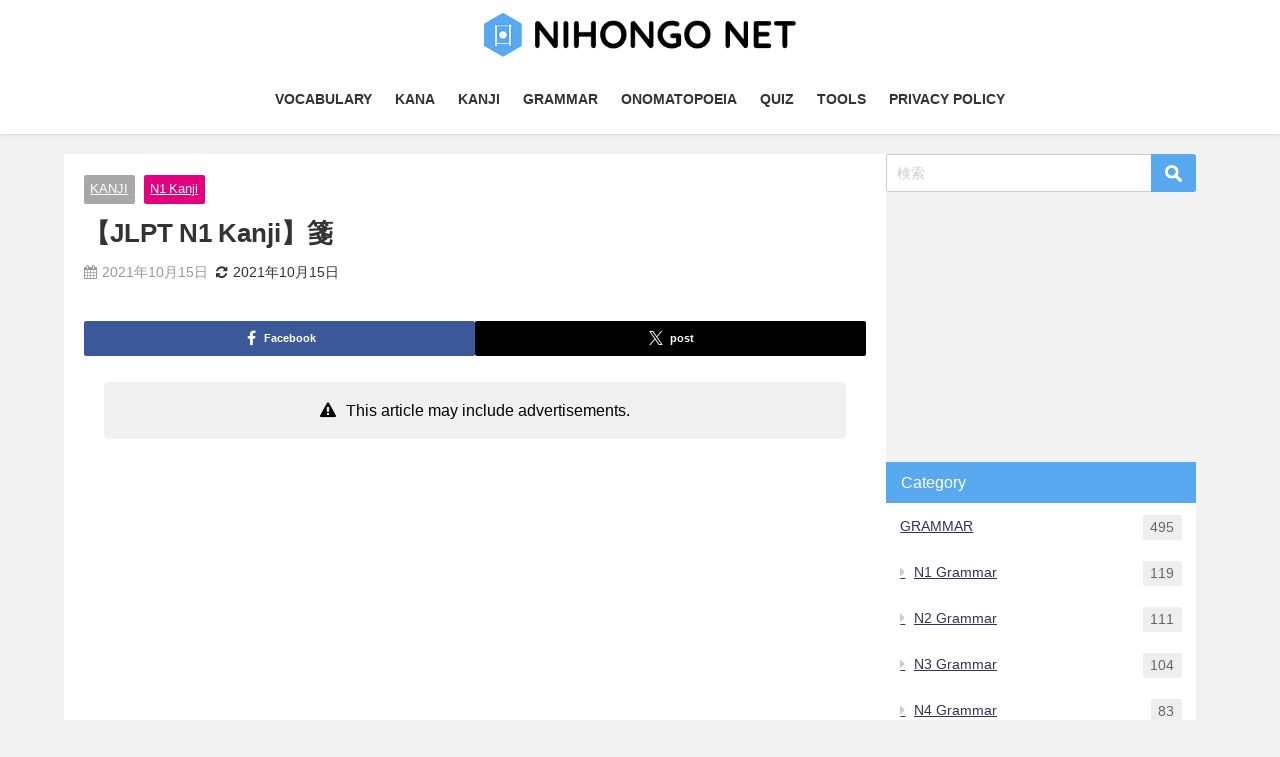

--- FILE ---
content_type: text/html; charset=UTF-8
request_url: https://nihongo-net.com/2021/10/15/kanji-sen5/
body_size: 19488
content:
<!DOCTYPE html>
<html lang="ja">
<head>
<meta charset="utf-8">
<meta http-equiv="X-UA-Compatible" content="IE=edge">
<meta name="viewport" content="width=device-width, initial-scale=1" />
<title>【JLPT N1 Kanji】箋 | NIHONGO NET</title>
<meta name="description" content="Readings On-reading せん Kun-reading - Meaning paper / letter Radical 竹 (⺮) Stroke count １４ JLPT Level">
<meta name="thumbnail" content="https://nihongo-net.com/wp-content/uploads/2021/10/kanji_sen14-150x150.jpg" /><!-- Diver OGP -->
<meta property="og:locale" content="ja_JP" />
<meta property="og:title" content="【JLPT N1 Kanji】箋" />
<meta property="og:description" content="Readings On-reading せん Kun-reading - Meaning paper / letter Radical 竹 (⺮) Stroke count １４ JLPT Level" />
<meta property="og:type" content="article" />
<meta property="og:url" content="https://nihongo-net.com/2021/10/15/kanji-sen5/" />
<meta property="og:image" content="https://nihongo-net.com/wp-content/uploads/2021/10/kanji_sen14.jpg" />
<meta property="og:site_name" content="NIHONGO NET" />
<meta name="twitter:site" content="nihon5net" />
<meta name="twitter:card" content="summary_large_image" />
<meta name="twitter:title" content="【JLPT N1 Kanji】箋" />
<meta name="twitter:url" content="https://nihongo-net.com/2021/10/15/kanji-sen5/" />
<meta name="twitter:description" content="Readings On-reading せん Kun-reading - Meaning paper / letter Radical 竹 (⺮) Stroke count １４ JLPT Level" />
<meta name="twitter:image" content="https://nihongo-net.com/wp-content/uploads/2021/10/kanji_sen14.jpg" />
<!-- / Diver OGP -->
<link rel="canonical" href="https://nihongo-net.com/2021/10/15/kanji-sen5/">
<link rel="shortcut icon" href="https://nihongo-net.com/wp-content/uploads/2020/12/nihongo-net-icon.png">
<!--[if IE]>
		<link rel="shortcut icon" href="https://nihongo-net.com/wp-content/uploads/2020/12/nihongo-net-icon.png">
<![endif]-->
<link rel="apple-touch-icon" href="https://nihongo-net.com/wp-content/uploads/2020/12/nihongo-net-icon.png" />
<link rel='dns-prefetch' href='//cdnjs.cloudflare.com' />
<link rel='dns-prefetch' href='//s.w.org' />
<link rel="alternate" type="application/rss+xml" title="NIHONGO NET &raquo; フィード" href="https://nihongo-net.com/feed/" />
<link rel="alternate" type="application/rss+xml" title="NIHONGO NET &raquo; コメントフィード" href="https://nihongo-net.com/comments/feed/" />
<link rel="alternate" type="application/rss+xml" title="NIHONGO NET &raquo; 【JLPT N1 Kanji】箋 のコメントのフィード" href="https://nihongo-net.com/2021/10/15/kanji-sen5/feed/" />
<link rel='stylesheet'   href='https://nihongo-net.com/wp-content/plugins/compact-wp-audio-player/css/flashblock.css?ver=5.3.20&#038;theme=6.0.70'  media='all'>
<link rel='stylesheet'   href='https://nihongo-net.com/wp-content/plugins/compact-wp-audio-player/css/player.css?ver=5.3.20&#038;theme=6.0.70'  media='all'>
<link rel='stylesheet'   href='https://nihongo-net.com/wp-includes/css/dist/block-library/style.min.css?ver=5.3.20&#038;theme=6.0.70'  media='all'>
<link rel='stylesheet'   href='https://nihongo-net.com/wp-content/plugins/contact-form-7/includes/css/styles.css?ver=5.2.2&#038;theme=6.0.70'  media='all'>
<link rel='stylesheet'   href='https://nihongo-net.com/wp-content/plugins/yyi-rinker/css/style.css?v=1.1.2&#038;ver=5.3.20&#038;theme=6.0.70'  media='all'>
<link rel='stylesheet'   href='https://nihongo-net.com/wp-content/themes/diver/css/style.min.css?ver=5.3.20&#038;theme=6.0.70'  media='all'>
<link rel='stylesheet'   href='https://nihongo-net.com/wp-content/themes/diver_child/style.css?theme=6.0.70'  media='all'>
<script src='https://nihongo-net.com/wp-content/plugins/compact-wp-audio-player/js/soundmanager2-nodebug-jsmin.js?ver=5.3.20&#038;theme=6.0.70'></script>
<script src='https://nihongo-net.com/wp-includes/js/jquery/jquery.js?ver=1.12.4-wp&#038;theme=6.0.70'></script>
<script src='https://nihongo-net.com/wp-includes/js/jquery/jquery-migrate.min.js?ver=1.4.1&#038;theme=6.0.70'></script>
<script src='https://nihongo-net.com/wp-content/plugins/yyi-rinker/js/event-tracking.js?v=1.1.2&#038;theme=6.0.70'></script>
<link rel='https://api.w.org/' href='https://nihongo-net.com/wp-json/' />
<link rel="EditURI" type="application/rsd+xml" title="RSD" href="https://nihongo-net.com/xmlrpc.php?rsd" />
<link rel="wlwmanifest" type="application/wlwmanifest+xml" href="https://nihongo-net.com/wp-includes/wlwmanifest.xml" /> 
<meta name="generator" content="WordPress 5.3.20" />
<link rel='shortlink' href='https://nihongo-net.com/?p=28179' />
<link rel="alternate" type="application/json+oembed" href="https://nihongo-net.com/wp-json/oembed/1.0/embed?url=https%3A%2F%2Fnihongo-net.com%2F2021%2F10%2F15%2Fkanji-sen5%2F" />
<link rel="alternate" type="text/xml+oembed" href="https://nihongo-net.com/wp-json/oembed/1.0/embed?url=https%3A%2F%2Fnihongo-net.com%2F2021%2F10%2F15%2Fkanji-sen5%2F&#038;format=xml" />
<style>
.yyi-rinker-images {
    display: flex;
    justify-content: center;
    align-items: center;
    position: relative;

}
div.yyi-rinker-image img.yyi-rinker-main-img.hidden {
    display: none;
}

.yyi-rinker-images-arrow {
    cursor: pointer;
    position: absolute;
    top: 50%;
    display: block;
    margin-top: -11px;
    opacity: 0.6;
    width: 22px;
}

.yyi-rinker-images-arrow-left{
    left: -10px;
}
.yyi-rinker-images-arrow-right{
    right: -10px;
}

.yyi-rinker-images-arrow-left.hidden {
    display: none;
}

.yyi-rinker-images-arrow-right.hidden {
    display: none;
}
div.yyi-rinker-contents.yyi-rinker-design-tate  div.yyi-rinker-box{
    flex-direction: column;
}

div.yyi-rinker-contents.yyi-rinker-design-slim div.yyi-rinker-box .yyi-rinker-links {
    flex-direction: column;
}

div.yyi-rinker-contents.yyi-rinker-design-slim div.yyi-rinker-info {
    width: 100%;
}

div.yyi-rinker-contents.yyi-rinker-design-slim .yyi-rinker-title {
    text-align: center;
}

div.yyi-rinker-contents.yyi-rinker-design-slim .yyi-rinker-links {
    text-align: center;
}
div.yyi-rinker-contents.yyi-rinker-design-slim .yyi-rinker-image {
    margin: auto;
}

div.yyi-rinker-contents.yyi-rinker-design-slim div.yyi-rinker-info ul.yyi-rinker-links li {
	align-self: stretch;
}
div.yyi-rinker-contents.yyi-rinker-design-slim div.yyi-rinker-box div.yyi-rinker-info {
	padding: 0;
}
div.yyi-rinker-contents.yyi-rinker-design-slim div.yyi-rinker-box {
	flex-direction: column;
	padding: 14px 5px 0;
}

.yyi-rinker-design-slim div.yyi-rinker-box div.yyi-rinker-info {
	text-align: center;
}

.yyi-rinker-design-slim div.price-box span.price {
	display: block;
}

div.yyi-rinker-contents.yyi-rinker-design-slim div.yyi-rinker-info div.yyi-rinker-title a{
	font-size:16px;
}

div.yyi-rinker-contents.yyi-rinker-design-slim ul.yyi-rinker-links li.amazonkindlelink:before,  div.yyi-rinker-contents.yyi-rinker-design-slim ul.yyi-rinker-links li.amazonlink:before,  div.yyi-rinker-contents.yyi-rinker-design-slim ul.yyi-rinker-links li.rakutenlink:before,  div.yyi-rinker-contents.yyi-rinker-design-slim ul.yyi-rinker-links li.yahoolink:before {
	font-size:12px;
}

div.yyi-rinker-contents.yyi-rinker-design-slim ul.yyi-rinker-links li a {
	font-size: 13px;
}
.entry-content ul.yyi-rinker-links li {
	padding: 0;
}

				</style>      <script>
      (function(i,s,o,g,r,a,m){i['GoogleAnalyticsObject']=r;i[r]=i[r]||function(){(i[r].q=i[r].q||[]).push(arguments)},i[r].l=1*new Date();a=s.createElement(o),m=s.getElementsByTagName(o)[0];a.async=1;a.src=g;m.parentNode.insertBefore(a,m)})(window,document,'script','//www.google-analytics.com/analytics.js','ga');ga('create',"UA-105610980-1",'auto');ga('send','pageview');</script>
      <script type="application/ld+json" class="json-ld">[
    {
        "@context": "https://schema.org",
        "@type": "BlogPosting",
        "mainEntityOfPage": {
            "@type": "WebPage",
            "@id": "https://nihongo-net.com/2021/10/15/kanji-sen5/"
        },
        "headline": "【JLPT N1 Kanji】箋",
        "image": [
            "https://nihongo-net.com/wp-content/uploads/2021/10/kanji_sen14.jpg",
            "https://nihongo-net.com/wp-content/uploads/2021/10/kanji_sen14-300x300.jpg",
            "https://nihongo-net.com/wp-content/uploads/2021/10/kanji_sen14-150x150.jpg"
        ],
        "description": "Readings On-reading せん Kun-reading - Meaning paper / letter Radical 竹 (⺮) Stroke count １４ JLPT Level",
        "datePublished": "2021-10-15T08:03:10+09:00",
        "dateModified": "2021-10-15T08:03:10+09:00",
        "articleSection": [
            "KANJI",
            "N1 Kanji"
        ],
        "author": {
            "@type": "Person",
            "name": "naoooooo8",
            "url": "https://nihongo-net.com/author/naoooooo8/"
        },
        "publisher": {
            "@context": "http://schema.org",
            "@type": "Organization",
            "name": "NIHONGO NET",
            "description": "Let&#039;s study Japanese",
            "logo": {
                "@type": "ImageObject",
                "url": "https://nihongo-net.com/wp-content/uploads/2020/12/nihongo_net_logo_bold.png"
            }
        }
    }
]</script>
<style>body{background-image:url('');}</style> <style> #onlynav ul ul,#nav_fixed #nav ul ul,.header-logo #nav ul ul {visibility:hidden;opacity:0;transition:.2s ease-in-out;transform:translateY(10px);}#onlynav ul ul ul,#nav_fixed #nav ul ul ul,.header-logo #nav ul ul ul {transform:translateX(-20px) translateY(0);}#onlynav ul li:hover > ul,#nav_fixed #nav ul li:hover > ul,.header-logo #nav ul li:hover > ul{visibility:visible;opacity:1;transform:translateY(0);}#onlynav ul ul li:hover > ul,#nav_fixed #nav ul ul li:hover > ul,.header-logo #nav ul ul li:hover > ul{transform:translateX(0) translateY(0);}</style><style>body{background-color:#f2f2f2;color:#333333;}:where(a){color:#333355;}:where(a):hover{color:#6495ed}:where(.content){color:#000;}:where(.content) a{color:#2727f9;}:where(.content) a:hover{color:#eeee22;}.header-wrap,#header ul.sub-menu, #header ul.children,#scrollnav,.description_sp{background:#ffffff;color:#67baea}.header-wrap a,#scrollnav a,div.logo_title{color:#333333;}.header-wrap a:hover,div.logo_title:hover{color:#58a9ef}.drawer-nav-btn span{background-color:#333333;}.drawer-nav-btn:before,.drawer-nav-btn:after {border-color:#333333;}#scrollnav ul li a{background:rgba(255,255,255,.8);color:#505050}.header_small_menu{background:#07223f;color:#fff}.header_small_menu a{color:#ffffff}.header_small_menu a:hover{color:#91bcef}#nav_fixed.fixed, #nav_fixed #nav ul ul{background:#58a9ef;color:#ffffff}#nav_fixed.fixed a,#nav_fixed .logo_title{color:#ffffff}#nav_fixed.fixed a:hover{color:#eeee22}#nav_fixed .drawer-nav-btn:before,#nav_fixed .drawer-nav-btn:after{border-color:#ffffff;}#nav_fixed .drawer-nav-btn span{background-color:#ffffff;}#onlynav{background:#58a9ef;color:#ffffff}#onlynav ul li a{color:#ffffff}#onlynav ul ul.sub-menu{background:#58a9ef}#onlynav div > ul > li > a:before{border-color:#ffffff}#onlynav ul > li:hover > a:hover,#onlynav ul>li:hover>a,#onlynav ul>li:hover li:hover>a,#onlynav ul li:hover ul li ul li:hover > a{background:#07223f;color:#eeee22}#onlynav ul li ul li ul:before{border-left-color:#eeee22}#onlynav ul li:last-child ul li ul:before{border-right-color:#eeee22}#bigfooter{background:#58a9ef;color:#ffffff}#bigfooter a{color:#333355}#bigfooter a:hover{color:#07223f}#footer{background:#58a9ef;color:#ffffff}#footer a{color:#ffffff}#footer a:hover{color:#eeee22}#sidebar .widget{background:#ffffff;color:#333;}#sidebar .widget a{color:#333355;}#sidebar .widget a:hover{color:#6495ED;}.post-box-contents,#main-wrap #pickup_posts_container img,.hentry, #single-main .post-sub,.navigation,.single_thumbnail,.in_loop,#breadcrumb,.pickup-cat-list,.maintop-widget, .mainbottom-widget,#share_plz,.sticky-post-box,.catpage_content_wrap,.cat-post-main{background:#ffffff;}.post-box{border-color:#eee;}.drawer_content_title,.searchbox_content_title{background:#eee;color:#333;}.drawer-nav,#header_search{background:#fff}.drawer-nav,.drawer-nav a,#header_search,#header_search a{color:#000}#footer_sticky_menu{background:#000000}.footermenu_col{background:#000000;color:#333;}a.page-numbers{background:#afafaf;color:#ffffff;}.pagination .current{background:#607d8b;color:#fff;}</style><style>@media screen and (min-width:1201px){#main-wrap,.header-wrap .header-logo,.header_small_content,.bigfooter_wrap,.footer_content,.container_top_widget,.container_bottom_widget{width:90%;}}@media screen and (max-width:1200px){ #main-wrap,.header-wrap .header-logo, .header_small_content, .bigfooter_wrap,.footer_content, .container_top_widget, .container_bottom_widget{width:96%;}}@media screen and (max-width:768px){#main-wrap,.header-wrap .header-logo,.header_small_content,.bigfooter_wrap,.footer_content,.container_top_widget,.container_bottom_widget{width:100%;}}@media screen and (min-width:960px){#sidebar {width:310px;}}</style><style>@media screen and (min-width:1201px){#main-wrap{width:90%;}}@media screen and (max-width:1200px){ #main-wrap{width:96%;}}</style><style type="text/css" id="diver-custom-heading-css">.content h2:where(:not([class])),:where(.is-editor-blocks) :where(.content) h2:not(.sc_heading){color:#fff;background-color:#58a9ef;text-align:left;}.content h3:where(:not([class])),:where(.is-editor-blocks) :where(.content) h3:not(.sc_heading){color:#333333;background-color:#58a9ef;text-align:left;background:transparent;padding:0 0 0 2em;}.content h3:where(:not([class])):before,:where(.is-editor-blocks) :where(.content) h3:not(.sc_heading):before,.content h3:where(:not([class])):after,:where(.is-editor-blocks) :where(.content) h3:not(.sc_heading):after{content:"";position:absolute;background:#58a9ef;opacity:.5;border-radius:50%;}.content h3:where(:not([class])):before,:where(.is-editor-blocks) :where(.content) h3:not(.sc_heading):before{top:.1em;left:0px;z-index:2;width:1.2em;height:1.2em;}.content h3:where(:not([class])):after,:where(.is-editor-blocks) :where(.content) h3:not(.sc_heading):after{top:.8em;left:.6em;width:.8em;height:.8em;}.content h4:where(:not([class])),:where(.is-editor-blocks) :where(.content) h4:not(.sc_heading){color:#333333;background-color:#58a9ef;text-align:left;border-bottom:2px solid #58a9ef;background:transparent;padding-left:0px;padding-right:0px;}.content h5:where(:not([class])),:where(.is-editor-blocks) :where(.content) h5:not(.sc_heading){color:#000;}</style><style type="text/css">.broken_link, a.broken_link {
	text-decoration: line-through;
}</style><link rel="icon" href="https://nihongo-net.com/wp-content/uploads/2020/12/cropped-nihongo-net-icon-32x32.png" sizes="32x32" />
<link rel="icon" href="https://nihongo-net.com/wp-content/uploads/2020/12/cropped-nihongo-net-icon-192x192.png" sizes="192x192" />
<link rel="apple-touch-icon-precomposed" href="https://nihongo-net.com/wp-content/uploads/2020/12/cropped-nihongo-net-icon-180x180.png" />
<meta name="msapplication-TileImage" content="https://nihongo-net.com/wp-content/uploads/2020/12/cropped-nihongo-net-icon-270x270.png" />
		<style type="text/css" id="wp-custom-css">
			/* バッジ 調整* /
/* padding: .5em .8em .4em; */
.badge {
/*   padding: 0px .5em 0px .5em; */
  padding:  .1em .5em .1em .5em;
	line-height: 1.8;
}

/* 検索アイコン */
input[type="submit"].searchsubmit {
 	background-color: #58A9EF;
}

/* 区切り線 */
.border {
	margin-bottom: 30px;
}

/*  カスタムエリア */
.custom_area {
    padding: 0 20px;
}

/************************************
** ボックスナビ
************************************/
.p-nav{
margin:2em 0;/* 全体外余白 */
padding:0;/* 全体内余白 */
}
.p-nav ul{
display:-webkit-box;
display:-ms-flexbox;
display:flex;
-ms-flex-wrap: wrap;
flex-wrap: wrap;
-webkit-box-pack: center;
-ms-flex-pack: center;
justify-content: center;
list-style:none;
margin:0;
padding:0;
border:none;
}

.p-nav__title {
	background: #58A9EF;
	color: #fff;
	padding: 8px 15px;
	box-sizing: border-box;
}

.p-nav ul li{
-ms-flex-preferred-size: calc(100%/4);/* 4列 */
flex-basis: calc(100%/4);/* 4列 */
margin:0;
padding:0;
text-align:center;
box-shadow: inset 1px 1px 0 0 #e0ddd1, 1px 1px 0 0 #e0ddd1, 1px 0 0 0 #e0ddd1;/* 罫線 */
display:-webkit-box;
display:-ms-flexbox;
display:flex;
-webkit-box-align: center;
-ms-flex-align: center;
align-items: center;
-webkit-box-orient: vertical;
-webkit-box-direction: reverse;
-ms-flex-direction: column-reverse;
flex-direction: column-reverse;
min-height:100px;/* 最低の高さ */
cursor:pointer;
background:#fff;/* 背景色 */
}

.p-nav ul li:hover{
z-index:2;
box-shadow: inset 2px 2px 0 0 #f6a068, 2px 2px 0 0 #f6a068, 2px 0 0 0 #f6a068, 0 2px 0 0 #f6a068;/* 罫線(マウスホバー) */
transition: 0.35s ease-in-out;
}

.p-nav ul li:before{
content:unset !important;
}

.p-nav ul li a{
display:block;
padding: 0.5em 1em; /*内余白 */
text-decoration:none;
width:100%;
}

.p-nav ul li a:hover{
background:none;
opacity:1;
}

.p-nav ul li a img{
max-width:50% !important;/* 画像横幅 */
height: auto !important;
filter: drop-shadow(0px 0px 3px rgba(0,0,0,0.1));/* 画像影 */
display: inline-block;
}

.p-nav .p-nav-title{
display: block;
color: #666;/* 文字色 */
font-size: 0.7em;/* 文字大きさ */
letter-spacing: 1px;
font-weight: 600;/* 文字太さ */
text-align: center;
line-height: 1.5;/* 文字行間高さ */
}

/* サイドバー */
#sidebar .p-nav ul li{
-ms-flex-preferred-size: calc(100%/2);/* 2列 */
flex-basis: calc(100%/2);/* 2列 */
}

/* スマホ */
@media screen and (max-width: 559px) {
  .p-nav ul li{
    -ms-flex-preferred-size: calc(100%/2);/* 2列 */
    flex-basis: calc(100%/2);/* 2列 */
  }
}

/* fontawesome */
.p-nav ul li a i,.p-nav ul li a svg{
font-size: 40px;/* アイコン大きさ */
padding: 10px 0;/* アイコン余白 */
color: #f6a068;/* アイコン色 */
display:inline-block;
}

/* fontawesome(2番目) */
.p-nav ul li:nth-of-type(2) a i,.p-nav ul li:nth-of-type(2) a svg{
color:#f6a068;/* アイコン色 */
}

/* fontawesome(3番目) */
.p-nav ul li:nth-of-type(3) a i,.p-nav ul li:nth-of-type(3) a svg{
color:#f6a068;/* アイコン色 */
}

/* fontawesome(4番目) */
.p-nav ul li:nth-of-type(4) a i,.p-nav ul li:nth-of-type(4) a svg{
color:#f6a068;/* アイコン色 */
}


/************************************
** 漢字イメージ
************************************/
.kanji-image {
	border: 1px solid #E6E6E6;
}

/************************************
** 漢字一覧
************************************/
.p-kanji {
	margin-top: 12px;
}

.p-kanji__list {
  display: flex;
  flex-wrap: wrap;
  padding: 0!important;
	margin-left: 0;
	margin-bottom:0!important;
}

.p-kanji__item {
	margin-top: 0.2em;
	box-sizing:border-box;
  list-style: none;
	width: calc(10% - 90px / 10);
	margin-right: 10px;
}

.p-kanji__item:nth-child(10n) {
    margin-right: 0;
}

/* 画数用 */　
.p-kanji__stroke{
	margin-top: 0.2em;
	box-sizing: border-box;
	list-style: none;
	margin-right: 10px;
	width: calc(20% - 40px / 5);
}

.p-kanji__stroke:nth-child(5n) {
    margin-right: 0;
}

.p-kanji__link {
  width: 100%;
	text-align:center;
  font-size: 36px;
	font-weight: bold;
  padding: 10px 0px;
	box-sizing: border-box;
  color: #333!important;
  text-decoration: none;
  height: 100%;
/*   background: #FAE7E6; */
  display:block;
	transition:  0.3s;
}

.p-kanji__link:hover {
  color: #eeee22!important;
  transition:  0.3s;
}

.jlptn5-color {
	background: #DEEDF9;
}

.jlptn4-color {
	background: #D6F8DD;
}

.jlptn3-color {
  background: #fff5ba;
}

.jlptn2-color {
  background: #ffe1bd;
}

.jlptn1-color {
  background: #FAE7E6;
}

.stroke-color {
	border: 2px solid #ddd;
	box-sizing: border-box;
}


/* スマホの場合 */
@media screen and (max-width: 599px) {

.p-kanji__item {
/* 	width: calc(25% - 30px / 4); */
	width: calc(20% - 40px / 5);
}
	
.p-kanji__item:nth-child(10n) {
    margin-right: 10px;
}
	
.p-kanji__item:nth-child(5n) {
    margin-right: 0;
}
	
.p-kanji__stroke .p-kanji__link {
	font-size: 24px;
}
}

/************************************
 オノマトペ カード
*************************************/
.p-onomatopoeia-card {
	width: 100%;
	display: flex;
	flex-wrap: wrap;
}

.p-onomatopoeia-card__link {
	box-sizing: border-box;
  border-radius: 3px;
  color: #3c3c3c!important;
  text-decoration: none;
  transition: all 0.3s ease 0s;
	width: calc(50% - 10px/2);
	padding: 5px;
	display: block;
	margin-right: 10px;
	margin-bottom: 10px;
	display: flex;
	background: #fff;
	box-shadow: 1px 1px 3px 0 rgba(0,0,0,.24);
}

.p-onomatopoeia-category__food:hover {
	background: #963B05;
	color: #fff!important;
	transition: 0.3s;
}

.p-onomatopoeia-category__water:hover {
	background: #468ADD;
	color: #fff!important;
	transition: 0.3s;
}

.p-onomatopoeia-card__img {
	display: block;
	width: 40%;
/* 	height: 50px; */
	margin-bottom: 0!important;
	margin-right: 15px!important;
}

.p-onomatopoeia-card__link:nth-child(2n){
	margin-right: 0;
}

.p-onomatopoeia-card__title {
	font-weight: bold;
}


/************************************
 オノマトペ カテゴリー
*************************************/
.p-onomatopoeia-category {
	width: 100%;
/* 	margin: 0 auto; */
	margin-bottom: 15px;
	display: flex;
	flex-wrap: wrap;
}

.p-onomatopoeia-category__link {
	display: block;
	box-sizing: border-box;
  border-radius: 8px;
  color: #3c3c3c;
  text-decoration: none;
  transition: all 0.3s ease 0s;
	width: calc(25% - 30px/4);
	padding: 20px;
	display: block;
	margin-right: 10px;
	margin-bottom: 10px;
	text-align: center;
	transition: 0.3s;
}

.p-onomatopoeia-category__link:hover {
	transform:translateY(-5px);	
	opacity: 0.7;
	transition: 0.3s;
}

.p-onomatopoeia-category__link:nth-child(4n){
	margin-right: 0;
}

.p-onomatopoeia-category__img {
	display: block;
	width: 75px;
	height: 75px;
/* 	margin: 0 auto!important; */
	margin: 0 auto 10px auto!important;
}

.p-onomatopoeia-category__title {
	color: #fff;
	font-weight: bold;
	padding-bottom:0!important;
}

.p-onomatopoeia-category__color--water {
	background:#468ADD;
}

.p-onomatopoeia-category__color--pain {
	background: #FFB463;
}

.p-onomatopoeia-category__color--food {
	background: #963B05;
}

.p-onomatopoeia-category__color--state {
	background: #3fd49e;
}

.p-onomatopoeia-category__color--feeling {
	background: #f78e86;
}

.p-onomatopoeia-category__color--weather {
	background: #e3bc4b;
}

.p-onomatopoeia-category__color--voice {
	background: #617D8A;
}

.p-onomatopoeia-category__color--sound{
		background: #9aa5b5;
}

.p-onomatopoeia-category__color--clothes{
		background: #59bae3;
}

.p-onomatopoeia-category__color--body{
		background: #EB6D63;

}

.p-onomatopoeia-category__color--temperature{
		background: #FE6E6E;	
}

.p-onomatopoeia-category__color--shape{
		background: #dba4d6;	
}

/*タブレット～スマホの設定*/
@media screen and (max-width: 800px){
	.p-onomatopoeia-category__link {
		width: calc(50% - 10px/2);
		display: flex;
		padding: 5px;		
	}

	.p-onomatopoeia-category__img {
		width: 50px;
		height: 50px;	
		margin: 0 10px 0 0!important;
	}

	.p-onomatopoeia-category__link:nth-child(2n){
		margin-right: 0;
	}
	
	.p-onomatopoeia-category__title {
	line-height: 50px;
 }
}

/************************************
 オノマトペ カード
*************************************/
.p-onomatopoeia-card {
	width: 100%;
	display: flex;
	flex-wrap: wrap;
}

.p-onomatopoeia-card__link {
	box-sizing: border-box;
  border-radius: 3px;
  color: #3c3c3c!important;
  text-decoration: none;
  transition: all 0.3s ease 0s;
	width: calc(50% - 10px/2);
	padding: 5px;
	display: block;
	margin-right: 10px;
	margin-bottom: 10px;
	display: flex;
	background: #fff;
	box-shadow: 1px 1px 3px 0 rgba(0,0,0,.24);
}

.p-onomatopoeia-category__food:hover {
	background: #963B05;
	color: #fff!important;
	transition: 0.3s;
}

.p-onomatopoeia-category__water:hover {
	background: #468ADD;
	color: #fff!important;
	transition: 0.3s;
}

.p-onomatopoeia-card__img {
	display: block;
	width: 40%;
/* 	height: 50px; */
	margin-bottom: 0!important;
	margin-right: 15px!important;
}

.p-onomatopoeia-card__link:nth-child(2n){
	margin-right: 0;
}

.p-onomatopoeia-card__title {
	font-weight: bold;
}

/************************************
** トグルの色
************************************/
/*①タイトルの背景色と文字色を変更*/ 
.sc_toggle_title { 
     background-color: #40ce9a;
     color: #fff;
}

/*②タイトル下の▼の背景色を変更*/
.sc_toggle_title.active:before {
     border-top: 10px solid #40ce9a;
}

/*テキストエリアの色を変更*/
.sc_toggle_content { 
     background-color: #EFE;
}


		</style>
		<style id="sccss">.entry-content h4{
border-bottom: 3px solid #a7a199;
padding: .5em 0;
}

/* simpleシリーズ */
.simple1 {
padding: 0.5em;/*文字周りの余白*/
color: #494949;/*文字色*/
background: #fffaf4;/*背景色*/
border-left: solid 5px #ffaf58;/*左線（実線 太さ 色）*/
}

.simple2 {
padding: 0.4em 0.5em;/*文字の上下 左右の余白*/
color: #494949;/*文字色*/
background: #f4f4f4;/*背景色*/
border-left: solid 5px #7db4e6;/*左線*/
border-bottom: solid 3px #d7d7d7;/*下線*/
}


/* boxシリーズ */
.box1 {
position: relative;
background: #f1f8ff;
padding: 0.25em 0.5em;
border-left: solid 2em #5c9ee7;
}

.box1:before {
font-family: FontAwesome;
content: "\f040";
position: absolute;
padding: 0em;
color: white;
font-weight: normal;
left: -1.35em;
top: 50%;
-moz-transform: translateY(-50%);
-webkit-transform: translateY(-50%);
-ms-transform: translateY(-50%);
transform: translateY(-50%);
}

/* underlineシリーズ */
.underline1 {
border-bottom: solid 3px black;
/*線の種類（実線） 太さ 色*/
}

/* pointシリーズ */
.point1 {
    border: 2px solid #da4033;
    border-radius: 4px;
    margin: 2em 0;
    padding: 2em;
    position: relative;
}
.point1::before {
    background-color: #fff;
    color: #da4033;
    content: "NOTE";
    font-weight: bold;
    left: 1em;
    padding: 0 .5em;
    position: absolute;
    top: -1em;
}

.point2 {
position: relative;
margin: 2em 0;
padding: 0.5em 1em;
border: solid 3px #62c1ce;
}
.point2 .box-title {
position: absolute;
display: inline-block;
top: -27px;
left: -3px;
padding: 0 9px;
height: 25px;
line-height: 25px;
vertical-align: middle;
font-size: 17px;
background: #62c1ce;
color: #ffffff;
font-weight: bold;
border-radius: 5px 5px 0 0;
}
.point2 p {
margin: 0;
padding: 0;
} 

.square_btn{
    display: inline-block;
    padding: 0.5em 1em;
    text-decoration: none;
    background: #668ad8;/*ボタン色*/
    color: #FFF;
    border-bottom: solid 4px #627295;
    border-radius: 3px;
}
.square_btn:active {/*ボタンを押したとき*/
    -ms-transform: translateY(4px);
    -webkit-transform: translateY(4px);
    transform: translateY(4px);/*下に動く*/
    border-bottom: none;/*線を消す*/
}

</style><meta property="fb:pages" content="1951252355102950" />

<script async src="//pagead2.googlesyndication.com/pagead/js/adsbygoogle.js"></script>
<script>
     (adsbygoogle = window.adsbygoogle || []).push({
          google_ad_client: "ca-pub-4166043434922569",
          enable_page_level_ads: true
     });
</script>

<meta name="msvalidate.01" content="CA0DFA5EB17DCA3472BED8C346A2C964" />
<meta name="p:domain_verify" content="5c3bf4dad4733730828e3a676278df55"/>
<script src="https://www.youtube.com/iframe_api"></script>

<script async src="//pagead2.googlesyndication.com/pagead/js/adsbygoogle.js"></script>
</head>
<body itemscope="itemscope" itemtype="http://schema.org/WebPage" class="post-template-default single single-post postid-28179 single-format-standard wp-embed-responsive  l-sidebar-right">

<div id="container">
<!-- header -->
	<!-- lpページでは表示しない -->
	<div id="header" class="clearfix">
					<header class="header-wrap" role="banner" itemscope="itemscope" itemtype="http://schema.org/WPHeader">
		
			<div class="header-logo clearfix">
				<!-- 	<button type="button" class="drawer-toggle drawer-hamburger">
	  <span class="sr-only">toggle navigation</span>
	  <span class="drawer-hamburger-icon"></span>
	</button> -->

	<div class="drawer-nav-btn-wrap"><span class="drawer-nav-btn"><span></span></span></div>


	<div class="header_search"><a href="#header_search" class="header_search_btn" data-lity><div class="header_search_inner"><i class="fa fa-search" aria-hidden="true"></i><div class="header_search_title">SEARCH</div></div></a></div>

				<!-- /Navigation -->

								<div id="logo">
										<a href="https://nihongo-net.com/">
						
															<img src="https://nihongo-net.com/wp-content/uploads/2020/12/nihongo_net_logo_bold.png" alt="NIHONGO NET" width="500" height="80">
							
											</a>
				</div>
									<nav id="nav" role="navigation" itemscope="itemscope" itemtype="http://scheme.org/SiteNavigationElement">
						<div class="menu-menu-container"><ul id="mainnavul" class="menu"><li id="menu-item-2926" class="menu-item menu-item-type-post_type menu-item-object-page menu-item-2926"><a href="https://nihongo-net.com/vocabulary/">VOCABULARY</a></li>
<li id="menu-item-11932" class="menu-item menu-item-type-post_type menu-item-object-page menu-item-11932"><a href="https://nihongo-net.com/kana/">KANA</a></li>
<li id="menu-item-7182" class="menu-item menu-item-type-post_type menu-item-object-page menu-item-7182"><a href="https://nihongo-net.com/kanji/">KANJI</a></li>
<li id="menu-item-3542" class="menu-item menu-item-type-post_type menu-item-object-page menu-item-has-children menu-item-3542"><a href="https://nihongo-net.com/grammar/">GRAMMAR</a>
<ul class="sub-menu">
	<li id="menu-item-3062" class="menu-item menu-item-type-post_type menu-item-object-page menu-item-3062"><a href="https://nihongo-net.com/jlpt-n5-grammars/">JLPT N5</a></li>
	<li id="menu-item-3162" class="menu-item menu-item-type-post_type menu-item-object-page menu-item-3162"><a href="https://nihongo-net.com/jlptn4-grammars/">JLPT N4</a></li>
	<li id="menu-item-3551" class="menu-item menu-item-type-post_type menu-item-object-page menu-item-3551"><a href="https://nihongo-net.com/jlpt-n3-grammars/">JLPT N3</a></li>
	<li id="menu-item-5527" class="menu-item menu-item-type-post_type menu-item-object-page menu-item-5527"><a href="https://nihongo-net.com/jlpt-n2-grammars/">JLPT N2</a></li>
	<li id="menu-item-5787" class="menu-item menu-item-type-post_type menu-item-object-page menu-item-5787"><a href="https://nihongo-net.com/jlpt-n1-grammars/">JLPT N1</a></li>
	<li id="menu-item-3806" class="menu-item menu-item-type-post_type menu-item-object-page menu-item-3806"><a href="https://nihongo-net.com/genki-grammars/">Genki</a></li>
</ul>
</li>
<li id="menu-item-27039" class="menu-item menu-item-type-post_type menu-item-object-page menu-item-27039"><a href="https://nihongo-net.com/onomatopoeia/">ONOMATOPOEIA</a></li>
<li id="menu-item-6790" class="menu-item menu-item-type-post_type menu-item-object-page menu-item-6790"><a href="https://nihongo-net.com/quiz/">QUIZ</a></li>
<li id="menu-item-3512" class="menu-item menu-item-type-post_type menu-item-object-page menu-item-3512"><a href="https://nihongo-net.com/tools/">TOOLS</a></li>
<li id="menu-item-13" class="menu-item menu-item-type-post_type menu-item-object-page menu-item-privacy-policy menu-item-13"><a href="https://nihongo-net.com/about/">PRIVACY POLICY</a></li>
</ul></div>					</nav>
							</div>
		</header>
		<nav id="scrollnav" role="navigation" itemscope="itemscope" itemtype="http://scheme.org/SiteNavigationElement">
			<div class="menu-menu-container"><ul id="scroll-menu"><li class="menu-item menu-item-type-post_type menu-item-object-page menu-item-2926"><a href="https://nihongo-net.com/vocabulary/">VOCABULARY</a></li>
<li class="menu-item menu-item-type-post_type menu-item-object-page menu-item-11932"><a href="https://nihongo-net.com/kana/">KANA</a></li>
<li class="menu-item menu-item-type-post_type menu-item-object-page menu-item-7182"><a href="https://nihongo-net.com/kanji/">KANJI</a></li>
<li class="menu-item menu-item-type-post_type menu-item-object-page menu-item-has-children menu-item-3542"><a href="https://nihongo-net.com/grammar/">GRAMMAR</a>
<ul class="sub-menu">
	<li class="menu-item menu-item-type-post_type menu-item-object-page menu-item-3062"><a href="https://nihongo-net.com/jlpt-n5-grammars/">JLPT N5</a></li>
	<li class="menu-item menu-item-type-post_type menu-item-object-page menu-item-3162"><a href="https://nihongo-net.com/jlptn4-grammars/">JLPT N4</a></li>
	<li class="menu-item menu-item-type-post_type menu-item-object-page menu-item-3551"><a href="https://nihongo-net.com/jlpt-n3-grammars/">JLPT N3</a></li>
	<li class="menu-item menu-item-type-post_type menu-item-object-page menu-item-5527"><a href="https://nihongo-net.com/jlpt-n2-grammars/">JLPT N2</a></li>
	<li class="menu-item menu-item-type-post_type menu-item-object-page menu-item-5787"><a href="https://nihongo-net.com/jlpt-n1-grammars/">JLPT N1</a></li>
	<li class="menu-item menu-item-type-post_type menu-item-object-page menu-item-3806"><a href="https://nihongo-net.com/genki-grammars/">Genki</a></li>
</ul>
</li>
<li class="menu-item menu-item-type-post_type menu-item-object-page menu-item-27039"><a href="https://nihongo-net.com/onomatopoeia/">ONOMATOPOEIA</a></li>
<li class="menu-item menu-item-type-post_type menu-item-object-page menu-item-6790"><a href="https://nihongo-net.com/quiz/">QUIZ</a></li>
<li class="menu-item menu-item-type-post_type menu-item-object-page menu-item-3512"><a href="https://nihongo-net.com/tools/">TOOLS</a></li>
<li class="menu-item menu-item-type-post_type menu-item-object-page menu-item-privacy-policy menu-item-13"><a href="https://nihongo-net.com/about/">PRIVACY POLICY</a></li>
</ul></div>		</nav>
									</div>
	<div class="d_sp">
		</div>
	
	<div id="main-wrap">
	<!-- main -->
		<div class="l-main-container">
		<main id="single-main"  style="margin-right:-330px;padding-right:330px;" role="main">
					
								 
					<div id="content_area" class="fadeIn animated">
												<article id="post-28179" class="post-28179 post type-post status-publish format-standard has-post-thumbnail hentry category-kanji category-n1-kanji">
							<header>
								<div class="post-meta clearfix">
									<div class="cat-tag">
																					<div class="single-post-category" style="background:#a8a8a8"><a href="https://nihongo-net.com/category/kanji/" rel="category tag">KANJI</a></div>
																					<div class="single-post-category" style="background:#e5017e"><a href="https://nihongo-net.com/category/kanji/n1-kanji/" rel="category tag">N1 Kanji</a></div>
																													</div>

									<h1 class="single-post-title entry-title">【JLPT N1 Kanji】箋</h1>
									<div class="post-meta-bottom">
																												<time class="single-post-date published updated" datetime="2021-10-15"><i class="fa fa-calendar" aria-hidden="true"></i>2021年10月15日</time>
																												<time class="single-post-date modified" datetime="2021-10-15"><i class="fa fa-refresh" aria-hidden="true"></i>2021年10月15日</time>
																		
									</div>
																	</div>
								<figure class="single_thumbnail lazyload" data-bg="https://nihongo-net.com/wp-content/uploads/2021/10/kanji_sen14.jpg"><img src="https://nihongo-net.com/wp-content/uploads/2021/10/kanji_sen14.jpg" width="640" height="640" alt="【JLPT N1 Kanji】箋"></figure>    
            <div class="share-button sns big" >
                <a class='facebook' href='http://www.facebook.com/share.php?u=https%3A%2F%2Fnihongo-net.com%2F2021%2F10%2F15%2Fkanji-sen5%2F&title=【JLPT N1 Kanji】箋 - NIHONGO NET'><i class="fa fa-facebook"></i><span class='sns_name'>Facebook</span></a><a class='twitter' href='https://twitter.com/intent/post?url=https%3A%2F%2Fnihongo-net.com%2F2021%2F10%2F15%2Fkanji-sen5%2F&text=【JLPT N1 Kanji】箋 - NIHONGO NET&tw_p=tweetbutton'><svg width="1200" height="1227" viewBox="0 0 1200 1227" fill="currentColor" xmlns="http://www.w3.org/2000/svg">
                <path d="M714.163 519.284L1160.89 0H1055.03L667.137 450.887L357.328 0H0L468.492 681.821L0 1226.37H105.866L515.491 750.218L842.672 1226.37H1200L714.137 519.284H714.163ZM569.165 687.828L521.697 619.934L144.011 79.6944H306.615L611.412 515.685L658.88 583.579L1055.08 1150.3H892.476L569.165 687.854V687.828Z"/>
                </svg><span class='sns_name'>post</span></a>    
        </div>
    							</header>
							<section class="single-post-main">
									            <div class="clearfix diver_widget_adarea">
                <div class="diver_widget_adlabel"></div>
                                    <div class="diver_ad">
<div class="sc_frame_wrap onframe gray">
<div class="sc_frame has-bg no-border">

<span class="sc_frame_icon"><i class="fa fa-exclamation-triangle" aria-hidden="true"><span>fa-exclamation-triangle</span></i></span>This article may include advertisements.

</div>
</div></div>
                            </div>
                        <div class="clearfix diver_widget_adarea">
                <div class="diver_widget_adlabel"></div>
                                    <div class="diver_ad"><script async src="https://pagead2.googlesyndication.com/pagead/js/adsbygoogle.js?client=ca-pub-4166043434922569"
     crossorigin="anonymous"></script>
<!-- nihongonet_投稿内_linkunit [元リンク広告ユニット] -->
<ins class="adsbygoogle"
     style="display:block"
     data-ad-client="ca-pub-4166043434922569"
     data-ad-slot="3761313169"
     data-ad-format="auto"
     data-full-width-responsive="true"></ins>
<script>
     (adsbygoogle = window.adsbygoogle || []).push({});
</script></div>
                            </div>
            									

									<div class="content">
																		<p><img src="https://nihongo-net.com/wp-content/uploads/2021/10/kanji_sen_stroke_order.gif" alt="" width="640" height="640" class="kanji-image aligncenter wp-image-28176 size-full" /></p>
<table style="border-collapse: collapse; width: 100%; height: 294px;">
<tbody>
<tr style="height: 49px;">
<td style="width: 19.7648%; height: 98px; background-color: rgba(238, 238, 238, 0.933);" rowspan="2"><span style="color: #333333;">Readings</span></td>
<td style="width: 23.1049%; height: 49px; background-color: rgba(238, 238, 238, 0.933);"><span style="color: #333333;">On-reading</span></td>
<td style="width: 60.201%; height: 49px;"><strong>せん</strong></td>
</tr>
<tr style="height: 49px;">
<td style="width: 23.1049%; height: 49px; background-color: rgba(238, 238, 238, 0.933);">Kun-reading</td>
<td style="width: 60.201%; height: 21px;"><strong>-</strong></td>
</tr>
<tr style="height: 49px;">
<td style="width: 42.8697%; height: 49px; background-color: rgba(238, 238, 238, 0.933);" colspan="2"><span style="color: #333333;">Meaning</span></td>
<td valign="top" style="width: 60.201%; height: 49px;">paper / letter</td>
</tr>
<tr style="height: 49px;">
<td style="width: 42.8697%; height: 49px; background-color: rgba(238, 238, 238, 0.933);" colspan="2"><span style="color: #333333;">Radical</span></td>
<td style="width: 60.201%; height: 49px;">
<div class="radical_radical">竹 (⺮)</div>
</td>
</tr>
<tr style="height: 49px;">
<td style="width: 42.8697%; height: 49px; background-color: rgba(238, 238, 238, 0.933);" colspan="2"><span style="color: #333333;">Stroke count</span></td>
<td style="width: 60.201%; height: 49px;">１４</td>
</tr>
<tr style="height: 49px;">
<td style="width: 42.8697%; height: 49px; background-color: rgba(238, 238, 238, 0.933);" colspan="2"><span style="color: #333333;">JLPT Level</span></td>
<td style="width: 60.201%; height: 49px;">N1</td>
</tr>
</tbody>
</table>
<p><script async="" src="//pagead2.googlesyndication.com/pagead/js/adsbygoogle.js"></script><br />
<ins class="adsbygoogle" style="display: block; text-align: center;" data-ad-layout="in-article" data-ad-format="fluid" data-ad-client="ca-pub-4166043434922569" data-ad-slot="6335494947"></ins><br />
<script>
     (adsbygoogle = window.adsbygoogle || []).push({});
</script></p>
<h2>Stroke order of 「箋」</h2>
<div class="row">
<div class="sc_col3" style="text-align: center;"><strong><span style="font-size: 18pt; color: #3366ff;">First<img data-src="https://nihongo-net.com/wp-content/uploads/2021/10/kanji_sen1-300x300.jpg" alt="" width="300" height="300" class="alignnone size-medium wp-image-28162 lazyload" data-srcset="https://nihongo-net.com/wp-content/uploads/2021/10/kanji_sen1-300x300.jpg 300w, https://nihongo-net.com/wp-content/uploads/2021/10/kanji_sen1-150x150.jpg 150w, https://nihongo-net.com/wp-content/uploads/2021/10/kanji_sen1.jpg 640w" data-sizes="(max-width: 300px) 100vw, 300px" /></span></strong></div>
<div class="sc_col3" style="text-align: center;"><strong><span style="font-size: 18pt; color: #3366ff;">Second<img data-src="https://nihongo-net.com/wp-content/uploads/2021/10/kanji_sen2-300x300.jpg" alt="" width="300" height="300" class="alignnone size-medium wp-image-28161 lazyload" data-srcset="https://nihongo-net.com/wp-content/uploads/2021/10/kanji_sen2-300x300.jpg 300w, https://nihongo-net.com/wp-content/uploads/2021/10/kanji_sen2-150x150.jpg 150w, https://nihongo-net.com/wp-content/uploads/2021/10/kanji_sen2.jpg 640w" data-sizes="(max-width: 300px) 100vw, 300px" /></span></strong></div>
<div class="sc_col3" style="text-align: center;"><strong><span style="font-size: 18pt; color: #3366ff;">Third<img data-src="https://nihongo-net.com/wp-content/uploads/2021/10/kanji_sen3-300x300.jpg" alt="" width="300" height="300" class="alignnone size-medium wp-image-28160 lazyload" data-srcset="https://nihongo-net.com/wp-content/uploads/2021/10/kanji_sen3-300x300.jpg 300w, https://nihongo-net.com/wp-content/uploads/2021/10/kanji_sen3-150x150.jpg 150w, https://nihongo-net.com/wp-content/uploads/2021/10/kanji_sen3.jpg 640w" data-sizes="(max-width: 300px) 100vw, 300px" /></span></strong></div>
</div>
<div class="row">
<div class="sc_col3" style="text-align: center;"><strong><span style="font-size: 18pt; color: #3366ff;">Fourth<img data-src="https://nihongo-net.com/wp-content/uploads/2021/10/kanji_sen4-300x300.jpg" alt="" width="300" height="300" class="alignnone size-medium wp-image-28159 lazyload" data-srcset="https://nihongo-net.com/wp-content/uploads/2021/10/kanji_sen4-300x300.jpg 300w, https://nihongo-net.com/wp-content/uploads/2021/10/kanji_sen4-150x150.jpg 150w, https://nihongo-net.com/wp-content/uploads/2021/10/kanji_sen4.jpg 640w" data-sizes="(max-width: 300px) 100vw, 300px" /></span></strong></div>
<div class="sc_col3" style="text-align: center;"><strong><span style="font-size: 18pt; color: #3366ff;">Fifth<img data-src="https://nihongo-net.com/wp-content/uploads/2021/10/kanji_sen5-300x300.jpg" alt="" width="300" height="300" class="alignnone size-medium wp-image-28158 lazyload" data-srcset="https://nihongo-net.com/wp-content/uploads/2021/10/kanji_sen5-300x300.jpg 300w, https://nihongo-net.com/wp-content/uploads/2021/10/kanji_sen5-150x150.jpg 150w, https://nihongo-net.com/wp-content/uploads/2021/10/kanji_sen5.jpg 640w" data-sizes="(max-width: 300px) 100vw, 300px" /></span></strong></div>
<div class="sc_col3" style="text-align: center;"><strong><span style="font-size: 18pt; color: #3366ff;">Sixth<img data-src="https://nihongo-net.com/wp-content/uploads/2021/10/kanji_sen6-300x300.jpg" alt="" width="300" height="300" class="alignnone size-medium wp-image-28157 lazyload" data-srcset="https://nihongo-net.com/wp-content/uploads/2021/10/kanji_sen6-300x300.jpg 300w, https://nihongo-net.com/wp-content/uploads/2021/10/kanji_sen6-150x150.jpg 150w, https://nihongo-net.com/wp-content/uploads/2021/10/kanji_sen6.jpg 640w" data-sizes="(max-width: 300px) 100vw, 300px" /></span></strong></div>
</div>
<div class="row">
<div class="sc_col3" style="text-align: center;"><strong><span style="font-size: 18pt; color: #3366ff;">Seventh<img data-src="https://nihongo-net.com/wp-content/uploads/2021/10/kanji_sen7-300x300.jpg" alt="" width="300" height="300" class="alignnone size-medium wp-image-28156 lazyload" data-srcset="https://nihongo-net.com/wp-content/uploads/2021/10/kanji_sen7-300x300.jpg 300w, https://nihongo-net.com/wp-content/uploads/2021/10/kanji_sen7-150x150.jpg 150w, https://nihongo-net.com/wp-content/uploads/2021/10/kanji_sen7.jpg 640w" data-sizes="(max-width: 300px) 100vw, 300px" /></span></strong></div>
<div class="sc_col3" style="text-align: center;"><strong><span style="font-size: 18pt; color: #3366ff;">Eighth<img data-src="https://nihongo-net.com/wp-content/uploads/2021/10/kanji_sen8-300x300.jpg" alt="" width="300" height="300" class="alignnone size-medium wp-image-28155 lazyload" data-srcset="https://nihongo-net.com/wp-content/uploads/2021/10/kanji_sen8-300x300.jpg 300w, https://nihongo-net.com/wp-content/uploads/2021/10/kanji_sen8-150x150.jpg 150w, https://nihongo-net.com/wp-content/uploads/2021/10/kanji_sen8.jpg 640w" data-sizes="(max-width: 300px) 100vw, 300px" /></span></strong></div>
<div class="sc_col3" style="text-align: center;"><strong><span style="font-size: 18pt; color: #3366ff;">Ninth<img data-src="https://nihongo-net.com/wp-content/uploads/2021/10/kanji_sen9-300x300.jpg" alt="" width="300" height="300" class="alignnone size-medium wp-image-28154 lazyload" data-srcset="https://nihongo-net.com/wp-content/uploads/2021/10/kanji_sen9-300x300.jpg 300w, https://nihongo-net.com/wp-content/uploads/2021/10/kanji_sen9-150x150.jpg 150w, https://nihongo-net.com/wp-content/uploads/2021/10/kanji_sen9.jpg 640w" data-sizes="(max-width: 300px) 100vw, 300px" /></span></strong></div>
</div>
<div class="row">
<div class="sc_col3" style="text-align: center;"><strong><span style="font-size: 18pt; color: #3366ff;">Tenth<img data-src="https://nihongo-net.com/wp-content/uploads/2021/10/kanji_sen10-300x300.jpg" alt="" width="300" height="300" class="alignnone size-medium wp-image-28153 lazyload" data-srcset="https://nihongo-net.com/wp-content/uploads/2021/10/kanji_sen10-300x300.jpg 300w, https://nihongo-net.com/wp-content/uploads/2021/10/kanji_sen10-150x150.jpg 150w, https://nihongo-net.com/wp-content/uploads/2021/10/kanji_sen10.jpg 640w" data-sizes="(max-width: 300px) 100vw, 300px" /></span></strong></div>
<div class="sc_col3" style="text-align: center;"><strong><span style="font-size: 18pt; color: #3366ff;">Eleventh<img data-src="https://nihongo-net.com/wp-content/uploads/2021/10/kanji_sen11-300x300.jpg" alt="" width="300" height="300" class="alignnone size-medium wp-image-28152 lazyload" data-srcset="https://nihongo-net.com/wp-content/uploads/2021/10/kanji_sen11-300x300.jpg 300w, https://nihongo-net.com/wp-content/uploads/2021/10/kanji_sen11-150x150.jpg 150w, https://nihongo-net.com/wp-content/uploads/2021/10/kanji_sen11.jpg 640w" data-sizes="(max-width: 300px) 100vw, 300px" /></span></strong></div>
<div class="sc_col3" style="text-align: center;"><strong><span style="font-size: 18pt; color: #3366ff;">Twelfth<img data-src="https://nihongo-net.com/wp-content/uploads/2021/10/kanji_sen12-300x300.jpg" alt="" width="300" height="300" class="alignnone size-medium wp-image-28151 lazyload" data-srcset="https://nihongo-net.com/wp-content/uploads/2021/10/kanji_sen12-300x300.jpg 300w, https://nihongo-net.com/wp-content/uploads/2021/10/kanji_sen12-150x150.jpg 150w, https://nihongo-net.com/wp-content/uploads/2021/10/kanji_sen12.jpg 640w" data-sizes="(max-width: 300px) 100vw, 300px" /></span></strong></div>
</div>
<div class="row">
<div class="sc_col3" style="text-align: center;"><strong><span style="font-size: 18pt; color: #3366ff;">Thirteen<img data-src="https://nihongo-net.com/wp-content/uploads/2021/10/kanji_sen13-300x300.jpg" alt="" width="300" height="300" class="alignnone size-medium wp-image-28150 lazyload" data-srcset="https://nihongo-net.com/wp-content/uploads/2021/10/kanji_sen13-300x300.jpg 300w, https://nihongo-net.com/wp-content/uploads/2021/10/kanji_sen13-150x150.jpg 150w, https://nihongo-net.com/wp-content/uploads/2021/10/kanji_sen13.jpg 640w" data-sizes="(max-width: 300px) 100vw, 300px" /></span></strong></div>
<div class="sc_col3" style="text-align: center;"><strong><span style="font-size: 18pt; color: #3366ff;">Fourteen<img data-src="https://nihongo-net.com/wp-content/uploads/2021/10/kanji_sen14-300x300.jpg" alt="" width="300" height="300" class="alignnone size-medium wp-image-28149 lazyload" data-srcset="https://nihongo-net.com/wp-content/uploads/2021/10/kanji_sen14-300x300.jpg 300w, https://nihongo-net.com/wp-content/uploads/2021/10/kanji_sen14-150x150.jpg 150w, https://nihongo-net.com/wp-content/uploads/2021/10/kanji_sen14.jpg 640w" data-sizes="(max-width: 300px) 100vw, 300px" /></span></strong></div>
</div>
<h2>Vocabulary contains 「箋」</h2>
<table style="border-collapse: collapse; width: 100%; height: 59px;">
<tbody>
<tr style="background-color: #69d6cb;">
<td style="width: 50%; height: 49px;"><strong><span style="color: #ffffff;">Word</span></strong></td>
<td style="width: 50%; height: 49px;"><strong><span style="color: #ffffff;">Meaning</span></strong></td>
</tr>
<tr style="height: 49px;">
<td style="width: 50%; height: 10px;">処方箋（しょほうせん）</td>
<td style="width: 50%; height: 10px;">prescription</td>
</tr>
</tbody>
</table>
<p>&nbsp;</p>
									</div>

									
									<div class="bottom_ad clearfix">
											            <div class="clearfix diver_widget_adarea">
                <div class="diver_widget_adlabel"></div>
                                    <div class="diver_ad"><div class="row"><div class="col2"><script async src="//pagead2.googlesyndication.com/pagead/js/adsbygoogle.js"></script>
<!-- 日本語NET_投稿内_下部 -->
<ins class="adsbygoogle"
     style="display:block"
     data-ad-client="ca-pub-4166043434922569"
     data-ad-slot="8229426811"
     data-ad-format="auto"></ins>
<script>
(adsbygoogle = window.adsbygoogle || []).push({});
</script>
</div><div class="col2"><script async src="//pagead2.googlesyndication.com/pagead/js/adsbygoogle.js"></script>
<!-- 日本語NET_投稿内_下部 -->
<ins class="adsbygoogle"
     style="display:block"
     data-ad-client="ca-pub-4166043434922569"
     data-ad-slot="8229426811"
     data-ad-format="auto"></ins>
<script>
(adsbygoogle = window.adsbygoogle || []).push({});
</script>
</div></div>
<script async src="//pagead2.googlesyndication.com/pagead/js/adsbygoogle.js"></script>
<!-- 日本語NET_記事内_リンクユニット -->
<ins class="adsbygoogle"
     style="display:block"
     data-ad-client="ca-pub-4166043434922569"
     data-ad-slot="6892294410"
     data-ad-format="link"></ins>
<script>
(adsbygoogle = window.adsbygoogle || []).push({});
</script></div>
                            </div>
            											
																		</div>

									    
            <div class="share-button sns big" >
                <a class='facebook' href='http://www.facebook.com/share.php?u=https%3A%2F%2Fnihongo-net.com%2F2021%2F10%2F15%2Fkanji-sen5%2F&title=【JLPT N1 Kanji】箋 - NIHONGO NET'><i class="fa fa-facebook"></i><span class='sns_name'>Facebook</span></a><a class='twitter' href='https://twitter.com/intent/post?url=https%3A%2F%2Fnihongo-net.com%2F2021%2F10%2F15%2Fkanji-sen5%2F&text=【JLPT N1 Kanji】箋 - NIHONGO NET&tw_p=tweetbutton'><svg width="1200" height="1227" viewBox="0 0 1200 1227" fill="currentColor" xmlns="http://www.w3.org/2000/svg">
                <path d="M714.163 519.284L1160.89 0H1055.03L667.137 450.887L357.328 0H0L468.492 681.821L0 1226.37H105.866L515.491 750.218L842.672 1226.37H1200L714.137 519.284H714.163ZM569.165 687.828L521.697 619.934L144.011 79.6944H306.615L611.412 515.685L658.88 583.579L1055.08 1150.3H892.476L569.165 687.854V687.828Z"/>
                </svg><span class='sns_name'>post</span></a>    
        </div>
    																</section>
							<footer class="article_footer">
								<!-- コメント -->
																<!-- 関連キーワード -->
								
								<!-- 関連記事 -->
																            <div class="clearfix diver_widget_adarea">
                <div class="diver_widget_adlabel"></div>
                                    <div class="diver_ad"><script async src="https://pagead2.googlesyndication.com/pagead/js/adsbygoogle.js"></script>
<ins class="adsbygoogle"
     style="display:block"
     data-ad-format="autorelaxed"
     data-ad-client="ca-pub-4166043434922569"
     data-ad-slot="2115336370"></ins>
<script>
     (adsbygoogle = window.adsbygoogle || []).push({});
</script></div>
                            </div>
            							</footer>
						</article>
					</div>
					<!-- CTA -->
										<!-- navigation -->
					<ul class='navigation-post '><li class='navigation-post__item previous_post container-has-bg'><a class='navigation-post__link' href='https://nihongo-net.com/2021/10/15/kanji-kaku7/'><div class="navigation-post__thumb"><img src="[data-uri]" width="300" height="300" alt="【JLPT N1 Kanji】隔" loading="lazy" data-src="https://nihongo-net.com/wp-content/uploads/2021/10/kanji_kaku13-1-300x300.jpg" class="lazyload"></div><div class='navigation-post__title'>【JLPT N1 Kanji】隔</div></a></li><li class='navigation-post__item next_post container-has-bg'><a class='navigation-post__link' href='https://nihongo-net.com/2021/10/18/kanji-tonaeru/'><div class='navigation-post__title'>【JLPT N1 Kanji】唱</div><div class="navigation-post__thumb"><img src="[data-uri]" width="300" height="300" alt="【JLPT N1 Kanji】唱" loading="lazy" data-src="https://nihongo-net.com/wp-content/uploads/2021/10/kanji_tonaeru11-300x300.jpg" class="lazyload"></div></a></li></ul>
					
						 
  <div class="p-entry__tw-follow">
    <div class="p-entry__tw-follow__cont">
      <p class="p-entry__tw-follow__item">Twitterでフォローしよう</p>
      <a href="https://twitter.com/nihon5net" class="twitter-follow-button p-entry__tw-follow__item" data-show-count="false" data-size="large" data-show-screen-name="false">Follow @nihon5net</a>
      <script>!function(d,s,id){var js,fjs=d.getElementsByTagName(s)[0],p=/^http:/.test(d.location)?'http':'https';if(!d.getElementById(id)){js=d.createElement(s);js.id=id;js.src=p+'://platform.twitter.com/widgets.js';fjs.parentNode.insertBefore(js,fjs);}}(document, 'script', 'twitter-wjs');</script>
    </div>
  </div>
 										<div class="post-sub">
						<!-- bigshare -->
						<!-- rabdom_posts(bottom) -->
																	</div>
									</main>

		<!-- /main -->
			<!-- sidebar -->
	<div id="sidebar" role="complementary">
		<div class="sidebar_content">
						<div id="search-4" class="widget widget_search"><form method="get" class="searchform" action="https://nihongo-net.com/" role="search">
	<input type="text" placeholder="検索" name="s" class="s">
	<input type="submit" class="searchsubmit" value="">
</form></div>            <div class="clearfix diver_widget_adarea">
                <div class="diver_widget_adlabel"></div>
                                    <div class="diver_ad"><script async src="https://pagead2.googlesyndication.com/pagead/js/adsbygoogle.js?client=ca-pub-4166043434922569"
     crossorigin="anonymous"></script>
<!-- nihongo-net-sidebar -->
<ins class="adsbygoogle"
     style="display:block"
     data-ad-client="ca-pub-4166043434922569"
     data-ad-slot="6486499334"
     data-ad-format="auto"
     data-full-width-responsive="true"></ins>
<script>
     (adsbygoogle = window.adsbygoogle || []).push({});
</script></div>
                            </div>
            <div id="categories-5" class="widget widget_categories"><div class="widgettitle">Category</div>		<ul>
				<li class="cat-item cat-item-8"><a href="https://nihongo-net.com/category/grammar/">GRAMMAR <span class="count">495</span></a>
<ul class='children'>
	<li class="cat-item cat-item-50"><a href="https://nihongo-net.com/category/grammar/n1-grammar/">N1 Grammar <span class="count">119</span></a>
</li>
	<li class="cat-item cat-item-49"><a href="https://nihongo-net.com/category/grammar/n2-grammar/">N2 Grammar <span class="count">111</span></a>
</li>
	<li class="cat-item cat-item-48"><a href="https://nihongo-net.com/category/grammar/n3-grammar/">N3 Grammar <span class="count">104</span></a>
</li>
	<li class="cat-item cat-item-43"><a href="https://nihongo-net.com/category/grammar/n4-grammar/">N4 Grammar <span class="count">83</span></a>
</li>
	<li class="cat-item cat-item-42"><a href="https://nihongo-net.com/category/grammar/n5-grammar/">N5 Grammar <span class="count">62</span></a>
</li>
</ul>
</li>
	<li class="cat-item cat-item-56"><a href="https://nihongo-net.com/category/kana/">Kana <span class="count">92</span></a>
<ul class='children'>
	<li class="cat-item cat-item-57"><a href="https://nihongo-net.com/category/kana/hiragana/">Hiragana <span class="count">46</span></a>
</li>
	<li class="cat-item cat-item-58"><a href="https://nihongo-net.com/category/kana/katakana/">Katakana <span class="count">46</span></a>
</li>
</ul>
</li>
	<li class="cat-item cat-item-13"><a href="https://nihongo-net.com/category/kanji/">KANJI <span class="count">1,477</span></a>
<ul class='children'>
	<li class="cat-item cat-item-59"><a href="https://nihongo-net.com/category/kanji/n0-kanji/">N0 Kanji <span class="count">1</span></a>
</li>
	<li class="cat-item cat-item-54"><a href="https://nihongo-net.com/category/kanji/n1-kanji/">N1 Kanji <span class="count">483</span></a>
</li>
	<li class="cat-item cat-item-55"><a href="https://nihongo-net.com/category/kanji/n2-kanji/">N2 Kanji <span class="count">374</span></a>
</li>
	<li class="cat-item cat-item-52"><a href="https://nihongo-net.com/category/kanji/n3-kanji/">N3 Kanji <span class="count">316</span></a>
</li>
	<li class="cat-item cat-item-53"><a href="https://nihongo-net.com/category/kanji/n4-kanji/">N4 kanji <span class="count">196</span></a>
</li>
	<li class="cat-item cat-item-51"><a href="https://nihongo-net.com/category/kanji/n5-kanji/">N5 Kanji <span class="count">105</span></a>
</li>
</ul>
</li>
	<li class="cat-item cat-item-47"><a href="https://nihongo-net.com/category/onomatopoeia/">Onomatopoeia <span class="count">270</span></a>
<ul class='children'>
	<li class="cat-item cat-item-63"><a href="https://nihongo-net.com/category/onomatopoeia/onomatopoeia-body/">Body <span class="count">10</span></a>
</li>
	<li class="cat-item cat-item-66"><a href="https://nihongo-net.com/category/onomatopoeia/onomatopoeia-clothes/">Clothes <span class="count">6</span></a>
</li>
	<li class="cat-item cat-item-61"><a href="https://nihongo-net.com/category/onomatopoeia/onomatopoeia-feeling/">Feeling <span class="count">12</span></a>
</li>
	<li class="cat-item cat-item-68"><a href="https://nihongo-net.com/category/onomatopoeia/food-onomatopoeia/">Food <span class="count">18</span></a>
</li>
	<li class="cat-item cat-item-70"><a href="https://nihongo-net.com/category/onomatopoeia/onomatopoeia-pain/">Pain / Sense <span class="count">10</span></a>
</li>
	<li class="cat-item cat-item-64"><a href="https://nihongo-net.com/category/onomatopoeia/onomatopoeia-shape/">Shape <span class="count">10</span></a>
</li>
	<li class="cat-item cat-item-62"><a href="https://nihongo-net.com/category/onomatopoeia/onomatopoeia-sound/">Sound <span class="count">29</span></a>
</li>
	<li class="cat-item cat-item-71"><a href="https://nihongo-net.com/category/onomatopoeia/onomatopoeia-state/">State <span class="count">8</span></a>
</li>
	<li class="cat-item cat-item-67"><a href="https://nihongo-net.com/category/onomatopoeia/temperature-onomatopoeia/">Temperature <span class="count">4</span></a>
</li>
	<li class="cat-item cat-item-69"><a href="https://nihongo-net.com/category/onomatopoeia/onomatopoeia-voide/">Voice <span class="count">27</span></a>
</li>
	<li class="cat-item cat-item-60"><a href="https://nihongo-net.com/category/onomatopoeia/water-onomatopoeia/">Water / Liquid <span class="count">7</span></a>
</li>
	<li class="cat-item cat-item-65"><a href="https://nihongo-net.com/category/onomatopoeia/onomatopoeia-weather/">Weather <span class="count">8</span></a>
</li>
</ul>
</li>
	<li class="cat-item cat-item-7"><a href="https://nihongo-net.com/category/vocabulary/">VOCABULARY <span class="count">101</span></a>
<ul class='children'>
	<li class="cat-item cat-item-45"><a href="https://nihongo-net.com/category/vocabulary/genki/">Genki <span class="count">18</span></a>
</li>
	<li class="cat-item cat-item-46"><a href="https://nihongo-net.com/category/vocabulary/minnano-nihongo/">Minnano Nihongo <span class="count">1</span></a>
</li>
	<li class="cat-item cat-item-72"><a href="https://nihongo-net.com/category/vocabulary/synonyms/">Synonyms <span class="count">4</span></a>
</li>
</ul>
</li>
		</ul>
			</div><div id="custom_html-2" class="widget_text widget widget_custom_html"><div class="widgettitle">App</div><div class="textwidget custom-html-widget"><div class="appreach-box" style="text-align: left; border: none;">

<img src="https://is2-ssl.mzstatic.com/image/thumb/Purple124/v4/ba/78/08/ba780825-0e7a-fa44-9bea-677670b4566b/source/512x512bb.jpg" alt="Hiragana &amp; Katakana Master" style="float: left; margin: 10px; width: 25%; max-width: 120px; border-radius: 10%;" />
<div class="appreach-info" style="margin: 10px;">
<div class="appreach-appname">Hiragana &amp; Katakana Manster</div>
<div class="appreach-price" style="font-size: 80%; display: inline-block;">無料</div>
<div class="appreach-powered" style="font-size: 80%; display: inline-block;">posted with
<a href="https://mama-hack.com/app-reach/" title="アプリーチ" target="_blank" rel="nofollow noopener noreferrer">アプリーチ</a></div>
<div class="appreach-links">
<div class="appreach-itunes-link" style="display: inline-block;"><a class="appreach-itunes" href="https://apps.apple.com/us/app/hiragana-katakana-master/id1537789446" target="_blank" rel="nofollow noopener noreferrer"><img src="https://nabettu.github.io/appreach/img/itune_ja.svg" style="height: 40px; width: 135px;" />
</a></div>
<div class="appreach-gplay-link" style="display: inline-block;"></div>
</div>
</div>
</div>

<div class="appreach-box" style="text-align: left; border: none;"><img src="https://is2-ssl.mzstatic.com/image/thumb/Purple124/v4/fc/0c/dc/fc0cdc41-5c09-8916-d15e-064756762792/source/512x512bb.jpg" alt="JLPT N5 Flashcards & Quizzes" class="appreach-image" style="float: left; margin: 10px; width: 25%; max-width: 120px; border-radius: 10%;" />
<div class="appreach-info" style="margin: 10px;">
<div class="appreach-appname">JLPT N5 Flashcards & Quizzes</div>
<div class="appreach-price" style="font-size: 80%; display: inline-block;">無料</div>
<div class="appreach-powered" style="font-size: 80%; display: inline-block;">posted with
<a href="https://mama-hack.com/app-reach/" title="アプリーチ" target="_blank" rel="nofollow noopener noreferrer">アプリーチ</a></div>
<div class="appreach-links">
<div class="appreach-itunes-link" style="display: inline-block;"><a class="appreach-itunes" href="https://apps.apple.com/jp/app/jlpt-n5-flashcards-quizzes/id1534686815?uo=4" target="_blank" rel="nofollow noopener noreferrer"><img src="https://nabettu.github.io/appreach/img/itune_ja.svg" style="height: 40px; width: 135px;" />
</a></div>
<div class="appreach-gplay-link" style="display: inline-block;"></div>
</div>
</div>
<div class="appreach-footer" style="margin-bottom: 10px; clear: left;"></div>
</div>

<div class="appreach-box" style="text-align: left; border: none;">

<img src="https://is3-ssl.mzstatic.com/image/thumb/Purple124/v4/b5/55/00/b5550015-102e-9d37-5011-20fd28fc00e3/source/512x512bb.jpg" alt="JLPT N4 Flashcards &amp; Quizzes" style="float: left; margin: 10px; width: 25%; max-width: 120px; border-radius: 10%;" />
<div class="appreach-info" style="margin: 10px;">
<div class="appreach-appname">JLPT N4 Flashcards &amp; Quizzes</div>
<div class="appreach-price" style="font-size: 80%; display: inline-block;">無料</div>
<div class="appreach-powered" style="font-size: 80%; display: inline-block;">posted with
<a href="https://mama-hack.com/app-reach/" title="アプリーチ" target="_blank" rel="nofollow noopener noreferrer">アプリーチ</a></div>
<div class="appreach-links">
<div class="appreach-itunes-link" style="display: inline-block;"><a class="appreach-itunes" href="https://apps.apple.com/jp/app/jlpt-n4-flashcards-quizzes/id1536370326?uo=4" target="_blank" rel="nofollow noopener noreferrer"><img src="https://nabettu.github.io/appreach/img/itune_ja.svg" style="height: 40px; width: 135px;" />
</a></div>
<div class="appreach-gplay-link" style="display: inline-block;"></div>
</div>
</div>
<div class="appreach-footer" style="margin-bottom: 10px; clear: left;"></div>
</div></div></div><div id="diver_widget_search-3" class="widget widget_diver_widget_search"><div class="widgettitle">Search</div><form class="search-widget" method="get" action="https://nihongo-net.com"><div class="search-widget__col"><label class="search-widget__label">キーワード</label><input type="text" name="s" class="search-widget__input" placeholder="キーワードを入力" value=""></div><div class="search-widget__col"><label class="search-widget__label">カテゴリー</label><div class="search-widget__select"><select name="cat"><option value>カテゴリーを選択</option><option value="3" >Beginner</option><option value="63" >Body</option><option value="66" >Clothes</option><option value="41" >CONVERSATION</option><option value="61" >Feeling</option><option value="68" >Food</option><option value="45" >Genki</option><option value="8" >GRAMMAR</option><option value="57" >Hiragana</option><option value="56" >Kana</option><option value="13" >KANJI</option><option value="58" >Katakana</option><option value="46" >Minnano Nihongo</option><option value="59" >N0 Kanji</option><option value="50" >N1 Grammar</option><option value="54" >N1 Kanji</option><option value="49" >N2 Grammar</option><option value="55" >N2 Kanji</option><option value="48" >N3 Grammar</option><option value="52" >N3 Kanji</option><option value="43" >N4 Grammar</option><option value="53" >N4 kanji</option><option value="42" >N5 Grammar</option><option value="51" >N5 Kanji</option><option value="47" >Onomatopoeia</option><option value="70" >Pain / Sense</option><option value="4" >READING</option><option value="64" >Shape</option><option value="62" >Sound</option><option value="71" >State</option><option value="72" >Synonyms</option><option value="67" >Temperature</option><option value="7" >VOCABULARY</option><option value="69" >Voice</option><option value="60" >Water / Liquid</option><option value="65" >Weather</option><option value="1" >未分類</option></select></div></div><button type="submit" class="search-widget__submit" value="search">検索</button></form></div>            <div class="clearfix diver_widget_adarea">
                <div class="diver_widget_adlabel"></div>
                                    <div class="diver_ad"><script async src="https://pagead2.googlesyndication.com/pagead/js/adsbygoogle.js?client=ca-pub-4166043434922569"
     crossorigin="anonymous"></script>
<!-- nihongo_net_vertical_ad -->
<ins class="adsbygoogle"
     style="display:block"
     data-ad-client="ca-pub-4166043434922569"
     data-ad-slot="8511391047"
     data-ad-format="auto"
     data-full-width-responsive="true"></ins>
<script>
     (adsbygoogle = window.adsbygoogle || []).push({});
</script></div>
                            </div>
            						<div id="fix_sidebar">
																			</div>
		</div>
	</div>
	<!-- /sidebar -->
	</div>
</div>
					<div class="container_bottom_widget">
				<div class="container_bottom_widget_content clearfix">
				            <div class="clearfix diver_widget_adarea">
                <div class="diver_widget_adlabel"></div>
                                    <div class="diver_ad"><script async src="https://pagead2.googlesyndication.com/pagead/js/adsbygoogle.js?client=ca-pub-4166043434922569"
     crossorigin="anonymous"></script>
<!-- nihongo_net_top_page -->
<ins class="adsbygoogle"
     style="display:block"
     data-ad-client="ca-pub-4166043434922569"
     data-ad-slot="1591487762"
     data-ad-format="auto"
     data-full-width-responsive="true"></ins>
<script>
     (adsbygoogle = window.adsbygoogle || []).push({});
</script></div>
                            </div>
            				</div>
			</div>
				</div>
		<!-- /container -->
		
			<!-- Big footer -->
				<div id="bigfooter">
		<div class="bigfooter_wrap clearfix">
			<div class="bigfooter_colomn col3">
				<div id="search-7" class="widget bigfooter_col widget_search"><div class="footer_title">Search</div><form method="get" class="searchform" action="https://nihongo-net.com/" role="search">
	<input type="text" placeholder="検索" name="s" class="s">
	<input type="submit" class="searchsubmit" value="">
</form></div>			</div>
			<div class="bigfooter_colomn col3">
				<div id="categories-6" class="widget bigfooter_col widget_categories"><div class="footer_title">Category</div><form action="https://nihongo-net.com" method="get"><label class="screen-reader-text" for="cat">Category</label><select  name='cat' id='cat' class='postform' >
	<option value='-1'>カテゴリーを選択</option>
	<option class="level-0" value="63">Body&nbsp;&nbsp;(10)</option>
	<option class="level-0" value="66">Clothes&nbsp;&nbsp;(6)</option>
	<option class="level-0" value="61">Feeling&nbsp;&nbsp;(12)</option>
	<option class="level-0" value="68">Food&nbsp;&nbsp;(18)</option>
	<option class="level-0" value="45">Genki&nbsp;&nbsp;(18)</option>
	<option class="level-0" value="8">GRAMMAR&nbsp;&nbsp;(495)</option>
	<option class="level-0" value="57">Hiragana&nbsp;&nbsp;(46)</option>
	<option class="level-0" value="56">Kana&nbsp;&nbsp;(92)</option>
	<option class="level-0" value="13">KANJI&nbsp;&nbsp;(1,477)</option>
	<option class="level-0" value="58">Katakana&nbsp;&nbsp;(46)</option>
	<option class="level-0" value="46">Minnano Nihongo&nbsp;&nbsp;(1)</option>
	<option class="level-0" value="59">N0 Kanji&nbsp;&nbsp;(1)</option>
	<option class="level-0" value="50">N1 Grammar&nbsp;&nbsp;(119)</option>
	<option class="level-0" value="54">N1 Kanji&nbsp;&nbsp;(483)</option>
	<option class="level-0" value="49">N2 Grammar&nbsp;&nbsp;(111)</option>
	<option class="level-0" value="55">N2 Kanji&nbsp;&nbsp;(374)</option>
	<option class="level-0" value="48">N3 Grammar&nbsp;&nbsp;(104)</option>
	<option class="level-0" value="52">N3 Kanji&nbsp;&nbsp;(316)</option>
	<option class="level-0" value="43">N4 Grammar&nbsp;&nbsp;(83)</option>
	<option class="level-0" value="53">N4 kanji&nbsp;&nbsp;(196)</option>
	<option class="level-0" value="42">N5 Grammar&nbsp;&nbsp;(62)</option>
	<option class="level-0" value="51">N5 Kanji&nbsp;&nbsp;(105)</option>
	<option class="level-0" value="47">Onomatopoeia&nbsp;&nbsp;(270)</option>
	<option class="level-0" value="70">Pain / Sense&nbsp;&nbsp;(10)</option>
	<option class="level-0" value="64">Shape&nbsp;&nbsp;(10)</option>
	<option class="level-0" value="62">Sound&nbsp;&nbsp;(29)</option>
	<option class="level-0" value="71">State&nbsp;&nbsp;(8)</option>
	<option class="level-0" value="72">Synonyms&nbsp;&nbsp;(4)</option>
	<option class="level-0" value="67">Temperature&nbsp;&nbsp;(4)</option>
	<option class="level-0" value="7">VOCABULARY&nbsp;&nbsp;(101)</option>
	<option class="level-0" value="69">Voice&nbsp;&nbsp;(27)</option>
	<option class="level-0" value="60">Water / Liquid&nbsp;&nbsp;(7)</option>
	<option class="level-0" value="65">Weather&nbsp;&nbsp;(8)</option>
</select>
</form>
<script type="text/javascript">
/* <![CDATA[ */
(function() {
	var dropdown = document.getElementById( "cat" );
	function onCatChange() {
		if ( dropdown.options[ dropdown.selectedIndex ].value > 0 ) {
			dropdown.parentNode.submit();
		}
	}
	dropdown.onchange = onCatChange;
})();
/* ]]> */
</script>

			</div>			</div>
						<div class="bigfooter_colomn col3">
				<div id="custom_html-3" class="widget_text widget bigfooter_col widget_custom_html"><div class="textwidget custom-html-widget"><script async src="https://pagead2.googlesyndication.com/pagead/js/adsbygoogle.js?client=ca-pub-4166043434922569"
     crossorigin="anonymous"></script>
<!-- nihongo-net-sidebar -->
<ins class="adsbygoogle"
     style="display:block"
     data-ad-client="ca-pub-4166043434922569"
     data-ad-slot="6486499334"
     data-ad-format="auto"
     data-full-width-responsive="true"></ins>
<script>
     (adsbygoogle = window.adsbygoogle || []).push({});
</script></div></div>			</div>
		</div>
	</div>
			<!-- /Big footer -->

			<!-- footer -->
			<footer id="footer">
				<div class="footer_content clearfix">
					<nav class="footer_navi" role="navigation">
						<ul id="menu-menu2" class="menu"><li id="menu-item-1347" class="menu-item menu-item-type-post_type menu-item-object-page menu-item-privacy-policy menu-item-1347"><a href="https://nihongo-net.com/about/">PRIVACY POLICY</a></li>
<li id="menu-item-1028" class="menu-item menu-item-type-post_type menu-item-object-page menu-item-1028"><a href="https://nihongo-net.com/contact/">CONTACT</a></li>
</ul>					</nav>
					<div id="copyright">NIHONGO NET All Rights Reserved.</div>
				</div>
			</footer>
			<!-- /footer -->
							<span id="page-top"><a href="#wrap"><i class="fa fa-chevron-up" aria-hidden="true"></i></a></span>
						<!-- フッターmenu -->
						<!-- フッターCTA -->
					

		<div class="drawer-overlay"></div>
		<div class="drawer-nav"><div id="nav_menu-2" class="widget widget_nav_menu"><div class="drawer_content_title">Menu</div><div class="menu-menu-container"><ul id="menu-menu-2" class="menu"><li class="menu-item menu-item-type-post_type menu-item-object-page menu-item-2926"><a href="https://nihongo-net.com/vocabulary/">VOCABULARY</a></li>
<li class="menu-item menu-item-type-post_type menu-item-object-page menu-item-11932"><a href="https://nihongo-net.com/kana/">KANA</a></li>
<li class="menu-item menu-item-type-post_type menu-item-object-page menu-item-7182"><a href="https://nihongo-net.com/kanji/">KANJI</a></li>
<li class="menu-item menu-item-type-post_type menu-item-object-page menu-item-has-children menu-item-3542"><a href="https://nihongo-net.com/grammar/">GRAMMAR</a>
<ul class="sub-menu">
	<li class="menu-item menu-item-type-post_type menu-item-object-page menu-item-3062"><a href="https://nihongo-net.com/jlpt-n5-grammars/">JLPT N5</a></li>
	<li class="menu-item menu-item-type-post_type menu-item-object-page menu-item-3162"><a href="https://nihongo-net.com/jlptn4-grammars/">JLPT N4</a></li>
	<li class="menu-item menu-item-type-post_type menu-item-object-page menu-item-3551"><a href="https://nihongo-net.com/jlpt-n3-grammars/">JLPT N3</a></li>
	<li class="menu-item menu-item-type-post_type menu-item-object-page menu-item-5527"><a href="https://nihongo-net.com/jlpt-n2-grammars/">JLPT N2</a></li>
	<li class="menu-item menu-item-type-post_type menu-item-object-page menu-item-5787"><a href="https://nihongo-net.com/jlpt-n1-grammars/">JLPT N1</a></li>
	<li class="menu-item menu-item-type-post_type menu-item-object-page menu-item-3806"><a href="https://nihongo-net.com/genki-grammars/">Genki</a></li>
</ul>
</li>
<li class="menu-item menu-item-type-post_type menu-item-object-page menu-item-27039"><a href="https://nihongo-net.com/onomatopoeia/">ONOMATOPOEIA</a></li>
<li class="menu-item menu-item-type-post_type menu-item-object-page menu-item-6790"><a href="https://nihongo-net.com/quiz/">QUIZ</a></li>
<li class="menu-item menu-item-type-post_type menu-item-object-page menu-item-3512"><a href="https://nihongo-net.com/tools/">TOOLS</a></li>
<li class="menu-item menu-item-type-post_type menu-item-object-page menu-item-privacy-policy menu-item-13"><a href="https://nihongo-net.com/about/">PRIVACY POLICY</a></li>
</ul></div></div></div>

				<div id="header_search" class="lity-hide">
			<div id="search-6" class="widget widget_search"><div class="searchbox_content_title">検索</div><form method="get" class="searchform" action="https://nihongo-net.com/" role="search">
	<input type="text" placeholder="検索" name="s" class="s">
	<input type="submit" class="searchsubmit" value="">
</form></div>		</div>
		
		
<!-- WP Audio player plugin v1.9.7 - https://www.tipsandtricks-hq.com/wordpress-audio-music-player-plugin-4556/ -->
    <script type="text/javascript">
        soundManager.useFlashBlock = true; // optional - if used, required flashblock.css
        soundManager.url = 'https://nihongo-net.com/wp-content/plugins/compact-wp-audio-player/swf/soundmanager2.swf';
        function play_mp3(flg, ids, mp3url, volume, loops)
        {
            //Check the file URL parameter value
            var pieces = mp3url.split("|");
            if (pieces.length > 1) {//We have got an .ogg file too
                mp3file = pieces[0];
                oggfile = pieces[1];
                //set the file URL to be an array with the mp3 and ogg file
                mp3url = new Array(mp3file, oggfile);
            }

            soundManager.createSound({
                id: 'btnplay_' + ids,
                volume: volume,
                url: mp3url
            });

            if (flg == 'play') {
                    soundManager.play('btnplay_' + ids, {
                    onfinish: function() {
                        if (loops == 'true') {
                            loopSound('btnplay_' + ids);
                        }
                        else {
                            document.getElementById('btnplay_' + ids).style.display = 'inline';
                            document.getElementById('btnstop_' + ids).style.display = 'none';
                        }
                    }
                });
            }
            else if (flg == 'stop') {
    //soundManager.stop('btnplay_'+ids);
                soundManager.pause('btnplay_' + ids);
            }
        }
        function show_hide(flag, ids)
        {
            if (flag == 'play') {
                document.getElementById('btnplay_' + ids).style.display = 'none';
                document.getElementById('btnstop_' + ids).style.display = 'inline';
            }
            else if (flag == 'stop') {
                document.getElementById('btnplay_' + ids).style.display = 'inline';
                document.getElementById('btnstop_' + ids).style.display = 'none';
            }
        }
        function loopSound(soundID)
        {
            window.setTimeout(function() {
                soundManager.play(soundID, {onfinish: function() {
                        loopSound(soundID);
                    }});
            }, 1);
        }
        function stop_all_tracks()
        {
            soundManager.stopAll();
            var inputs = document.getElementsByTagName("input");
            for (var i = 0; i < inputs.length; i++) {
                if (inputs[i].id.indexOf("btnplay_") == 0) {
                    inputs[i].style.display = 'inline';//Toggle the play button
                }
                if (inputs[i].id.indexOf("btnstop_") == 0) {
                    inputs[i].style.display = 'none';//Hide the stop button
                }
            }
        }
    </script>
    <style>@media screen and (max-width:599px){.grid_post-box{width:50% !important;}}</style><style>.header-wrap .header-logo{display:block;}.header_small_menu .header_small_menu_right{display:none;}.header_small_menu #description{float:none;text-align:center;}.header-wrap #logo, .nav_inleft_wrap, .header-wrap .header-logo #nav{text-align:center;display:block;}.nav_inleft{text-align:center;margin:0 auto;}.header-wrap .header-logo #nav ul{float:none;}#header .header-wrap .menu{display:inline-block;}.header-logo .nav_in_btn {display:none;}@media screen and (min-width:769px){#logo img {height:60px;margin:.5em;}}</style> <style>.newlabel {display:inline-block;position:absolute;margin:0;text-align:center;font-size:13px;color:#000000;font-size:13px;background:#eeee22;top:0;}.newlabel span{color:#000000;background:#eeee22;}.widget_post_list .newlabel:before{border-left-color:#eeee22;}.pickup-cat-img .newlabel::before {content:"";top:0;left:0;border-bottom:40px solid transparent;border-left:40px solid #eeee22;position:absolute;}.pickup-cat-img .newlabel span{font-size:11px;display:block;top:6px;transform:rotate(-45deg);left:0px;position:absolute;z-index:101;background:none;}@media screen and (max-width:768px){.newlabel span{font-size:.6em;}}</style><style>.post-box-contents .newlabel{width:45px;height:45px;border-radius:50%;top:-10px;left:-12px;transform:rotate(-25deg);}.post-box-contents .newlabel span{white-space:nowrap;line-height:45px;text-align:center;}@media screen and (max-width:768px){.post-box-contents .newlabel {width:30px;height:30px;top:-6px;left:-6px;}.post-box-contents .newlabel span{line-height:30px;}}</style><style>@media screen and (min-width:560px){.grid_post-box:hover .grid_post_thumbnail img,.post-box:hover .post_thumbnail img{-webkit-transform:scale(1.2);transform:scale(1.2);}}</style><style>#page-top a{background:rgba(0,0,0,0.6);color:#fff;}</style><style>.wpp-list li:nth-child(1):after,.diver_popular_posts li.widget_post_list:nth-child(1):after {background:rgb(255, 230, 88);}.wpp-list li:nth-child(2):after,.diver_popular_posts li.widget_post_list:nth-child(2):after {background:#ccc;}.wpp-list li:nth-child(3):after,.diver_popular_posts li.widget_post_list:nth-child(3):after {background:rgba(255, 121, 37, 0.8);}.wpp-list li:after{content:counter(wpp-ranking, decimal);counter-increment:wpp-ranking;}.diver_popular_posts li.widget_post_list:after {content:counter(dpp-ranking, decimal);counter-increment:dpp-ranking;}.wpp-list li:after,.diver_popular_posts li.widget_post_list:after {line-height:1;position:absolute;padding:3px 6px;left:4px;top:4px;background:#313131;color:#fff;font-size:1em;border-radius:50%;font-weight:bold;z-index:}</style><style>.wrap-post-title,.wrap-post-title a{color:#ffffff;text-decoration:none;}</style> <style>.wrap-post-title,.widget .wrap-post-title{background:#58a9ef;}</style><style>.widget.widget_block .wp-block-group h2:first-child,.widget.widget_block .wp-block-group h3:first-child,.widgettitle{color:#fff;}</style> <style>.widget.widget_block .wp-block-group h2:first-child,.widget.widget_block .wp-block-group h3:first-child,.widgettitle{background:#58a9ef;}</style><style>.content{font-size:17px;line-height:2em;}:where(.content) p:where(:not([style]):not(:empty)),:where(.content) div:where(:not([class]):not([style]):not(:empty)) {margin:0 0 1.7em;}:where(.content) p:where(:not([class]):not([style]):empty),:where(.content) div:where(:not([class]):not([style]):empty){padding-bottom:1.7em;margin:0;}:where(.content) ul,:where(.content) ol,:where(.content) table,:where(.content) dl{margin-bottom:1.7em;}.single_thumbnail img{max-height:500px;}@media screen and (max-width:768px){.content{font-size:15px}}</style><style>.diver_firstview_simple.stripe.length{background-image:linear-gradient(-90deg,transparent 25%,#fff 25%, #fff 50%,transparent 50%, transparent 75%,#fff 75%, #fff);background-size:80px 50px;}.diver_firstview_simple.stripe.slant{background-image:linear-gradient(-45deg,transparent 25%,#fff 25%, #fff 50%,transparent 50%, transparent 75%,#fff 75%, #fff);background-size:50px 50px;}.diver_firstview_simple.stripe.vertical{background-image:linear-gradient(0deg,transparent 25%,#fff 25%, #fff 50%,transparent 50%, transparent 75%,#fff 75%, #fff);background-size:50px 80px;}.diver_firstview_simple.dot {background-image:radial-gradient(#fff 20%, transparent 0), radial-gradient(#fff 20%, transparent 0);background-position:0 0, 10px 10px;background-size:20px 20px;}.diver_firstview_simple.tile.length,.diver_firstview_simple.tile.vertical{background-image:linear-gradient(45deg, #fff 25%, transparent 25%, transparent 75%, #fff 75%, #fff), linear-gradient(45deg, #fff 25%, transparent 25%, transparent 75%, #fff 75%, #fff);background-position:5px 5px ,40px 40px;background-size:70px 70px;}.diver_firstview_simple.tile.slant{background-image:linear-gradient(45deg, #fff 25%, transparent 25%, transparent 75%, #fff 75%, #fff), linear-gradient(-45deg, #fff 25%, transparent 25%, transparent 75%, #fff 75%, #fff);background-size:50px 50px; background-position:25px;}.diver_firstview_simple.grad.length{background:linear-gradient(#fff,#759ab2);}.diver_firstview_simple.grad.vertical{background:linear-gradient(-90deg,#fff,#759ab2);}.diver_firstview_simple.grad.slant{background:linear-gradient(-45deg, #fff,#759ab2);}.single_thumbnail:before {content:'';background:inherit;-webkit-filter:grayscale(100%) blur(5px) brightness(.9);-moz-filter:grayscale(100%) blur(5px) brightness(.9);-o-filter:grayscale(100%) blur(5px) brightness(.9);-ms-filter:grayscale(100%) blur(5px) brightness(.9);filter:grayscale(100%) blur(5px) brightness(.9);position:absolute;top:-5px;left:-5px;right:-5px;bottom:-5px;z-index:-1;}.cstmreba {width:98%;height:auto;margin:36px 0;}.booklink-box, .kaerebalink-box, .tomarebalink-box {width:100%;background-color:#fff;overflow:hidden;box-sizing:border-box;padding:12px 8px;margin:1em 0;-webkit-box-shadow:0 0px 5px rgba(0, 0, 0, 0.1);-moz-box-shadow:0 0px 5px rgba(0, 0, 0, 0.1);box-shadow:0 0px 5px rgba(0, 0, 0, 0.1);}.booklink-image,.kaerebalink-image,.tomarebalink-image {width:150px;float:left;margin:0 14px 0 0;text-align:center;}.booklink-image a,.kaerebalink-image a,.tomarebalink-image a {width:100%;display:block;}.booklink-image a img, .kaerebalink-image a img, .tomarebalink-image a img {margin:0 ;padding:0;text-align:center;}.booklink-info, .kaerebalink-info, .tomarebalink-info {overflow:hidden;line-height:170%;color:#333;}.booklink-info a,.kaerebalink-info a,.tomarebalink-info a {text-decoration:none;}.booklink-name>a,.kaerebalink-name>a,.tomarebalink-name>a {border-bottom:1px dotted ;color:#0044cc;font-size:16px;}.booklink-name>a:hover,.kaerebalink-name>a:hover,.tomarebalink-name>a:hover {color:#722031;}.booklink-powered-date,.kaerebalink-powered-date,.tomarebalink-powered-date {font-size:10px;line-height:150%;}.booklink-powered-date a,.kaerebalink-powered-date a,.tomarebalink-powered-date a {border-bottom:1px dotted ;color:#0044cc;}.booklink-detail, .kaerebalink-detail, .tomarebalink-address {font-size:12px;}.kaerebalink-link1 img, .booklink-link2 img, .tomarebalink-link1 img {display:none;}.booklink-link2>div, .kaerebalink-link1>div, .tomarebalink-link1>div {float:left;width:32.33333%;margin:0.5% 0;margin-right:1%;}.booklink-link2 a, .kaerebalink-link1 a,.tomarebalink-link1 a {width:100%;display:inline-block;text-align:center;font-size:.9em;line-height:2em;padding:3% 1%;margin:1px 0;border-radius:2px;color:#fff !important;box-shadow:0 2px 0 #ccc;background:#ccc;position:relative;transition:0s;font-weight:bold;}.booklink-link2 a:hover,.kaerebalink-link1 a:hover,.tomarebalink-link1 a:hover {top:2px;box-shadow:none;}.tomarebalink-link1 .shoplinkrakuten a { background:#76ae25;}.tomarebalink-link1 .shoplinkjalan a { background:#ff7a15;}.tomarebalink-link1 .shoplinkjtb a { background:#c81528;}.tomarebalink-link1 .shoplinkknt a { background:#0b499d;}.tomarebalink-link1 .shoplinkikyu a { background:#bf9500;}.tomarebalink-link1 .shoplinkrurubu a { background:#000066;}.tomarebalink-link1 .shoplinkyahoo a { background:#ff0033;}.kaerebalink-link1 .shoplinkyahoo a {background:#ff0033;}.kaerebalink-link1 .shoplinkbellemaison a { background:#84be24 ;}.kaerebalink-link1 .shoplinkcecile a { background:#8d124b;}.kaerebalink-link1 .shoplinkkakakucom a {background:#314995;}.booklink-link2 .shoplinkkindle a { background:#007dcd;}.booklink-link2 .shoplinkrakukobo a{ background:#d50000;}.booklink-link2.shoplinkbk1 a { background:#0085cd;}.booklink-link2 .shoplinkehon a { background:#2a2c6d;}.booklink-link2 .shoplinkkino a { background:#003e92;}.booklink-link2 .shoplinktoshokan a { background:#333333;}.kaerebalink-link1 .shoplinkamazon a, .booklink-link2 .shoplinkamazon a { background:#FF9901;}.kaerebalink-link1 .shoplinkrakuten a , .booklink-link2 .shoplinkrakuten a { background:#c20004;}.kaerebalink-link1 .shoplinkseven a, .booklink-link2 .shoplinkseven a { background:#225496;}.booklink-footer {clear:both;}@media screen and (max-width:480px){.booklink-image,.kaerebalink-image,.tomarebalink-image {width:100%;float:none !important;}.booklink-link2>div, .kaerebalink-link1>div, .tomarebalink-link1>div {width:49%;margin:0.5%;}.booklink-info,.kaerebalink-info,.tomarebalink-info {text-align:center;padding-bottom:1px;}}ul.toc_list {padding:0 1.5em;margin:1em 0;}#toc_container {margin:2em 0;background:#fff;border:5px solid #f28282;border-radius:2px;color:#666; display:block !important;}#toc_container .toc_title {margin-bottom:15px;font-size:1.7em;background:#f28282;color:#fff;margin-bottom:0;padding:0px 1em;font-weight:bold;}span.toc_toggle {background:#fff;color:#577fbc;font-size:.6em;padding:5px 8px;border-radius:3px;vertical-align:middle;margin-left:5px;}span.toc_toggle a {color:#577fbc;text-decoration:none;}#toc_container .toc_list {list-style-type:none !important;counter-reset:li;}#toc_container .toc_list > li {position:relative;margin-bottom:15px;line-height:1.3em;font-size:0.9em;}#toc_container .toc_list > li a {text-decoration:none !important; font-size:14px;font-weight:bold;color:#d37272;}#toc_container .toc_list > li > a {font-size:18px;}#toc_container .toc_list > li a:hover {text-decoration:underline !important;}#toc_container .toc_list > li ul {list-style-type:disc;margin-top:10px;padding:0 10px;color:#f28282;}#toc_container .toc_list > li > ul li {font-size:0.9em;margin-bottom:8px;list-style:none;}#toc_container .toc_list li ul a:before,.toc_widget_list li ul a:before {content:"\f0da";margin-right:7px;vertical-align:middle;opacity:.5;font-family:fontAwesome;}.toc_widget_list li ul a:before{margin-right:2px;}#toc_container .toc_list li ul ul a:before,.toc_widget_list li ul ul a:before {content:"\f105";}span.toc_number {background:#d37272;color:#fff;font-weight:bold;border-radius:50%;line-height:1.5em;width:1.5em;text-align:center;display:inline-block;margin-right:5px;opacity:.5;font-size:.8em;}ul.toc_widget_list {font-weight:bold;}ul.toc_widget_list li {padding:8px;}ul.toc_widget_list li ul li {padding:5px;}ul.toc_widget_list li ul {font-size:.9em;}ul.toc_list li ul .toc_number,ul.toc_widget_list li ul .toc_number{display:none;}@media only screen and (min-width:641px) {#toc_container .toc_title {font-size:1.3em;}#toc_container .toc_list > li {margin-bottom:18px;font-size:1em;}}@media screen and (max-width:768px){ul.toc_list {padding:0 1em;}#toc_container .toc_title {font-size:1.2em; padding:5px 15px;}#toc_container .toc_list > li a {font-size:12px;}#toc_container .toc_list > li > a {font-size:14px;}#toc_container .toc_list > li{margin-bottom:10px;}}</style><style>.nav_in_btn li.nav_in_btn_list_1 a{background:#07223f;color:#ffffff;}.nav_in_btn li.nav_in_btn_list_2 a{background:#07223f;color:#ffffff;}.nav_in_btn li.nav_in_btn_list_3 a{background:#07223f;color:#ffffff;}.nav_in_btn li.nav_in_btn_list_4 a{background:#07223f;color:#ffffff;}.nav_in_btn ul li {border-left:solid 1px #d4d4d4;}.nav_in_btn ul li:last-child {border-right:solid 1px #d4d4d4;}.nav_in_btn ul li i{font-size:30px;}.d_sp .nav_in_btn ul li{width:100%;}</style><link rel='stylesheet'   href='https://maxcdn.bootstrapcdn.com/font-awesome/4.7.0/css/font-awesome.min.css'  media='all'>
<link rel='stylesheet'   href='https://cdnjs.cloudflare.com/ajax/libs/lity/2.3.1/lity.min.css'  media='all'>
<script type='text/javascript'>
/* <![CDATA[ */
var wpcf7 = {"apiSettings":{"root":"https:\/\/nihongo-net.com\/wp-json\/contact-form-7\/v1","namespace":"contact-form-7\/v1"}};
/* ]]> */
</script>
<script src='https://nihongo-net.com/wp-content/plugins/contact-form-7/includes/js/scripts.js?ver=5.2.2&#038;theme=6.0.70'></script>
<script type='text/javascript'>
/* <![CDATA[ */
var tocplus = {"visibility_show":"show","visibility_hide":"hide","width":"Auto"};
/* ]]> */
</script>
<script src='https://nihongo-net.com/wp-content/plugins/table-of-contents-plus/front.min.js?ver=2106&#038;theme=6.0.70'></script>
<script src='https://nihongo-net.com/wp-content/plugins/ad-invalid-click-protector/assets/js/js.cookie.min.js?ver=3.0.0&#038;theme=6.0.70'></script>
<script src='https://nihongo-net.com/wp-content/plugins/ad-invalid-click-protector/assets/js/jquery.iframetracker.min.js?ver=2.1.0&#038;theme=6.0.70'></script>
<script type='text/javascript'>
/* <![CDATA[ */
var AICP = {"ajaxurl":"https:\/\/nihongo-net.com\/wp-admin\/admin-ajax.php","nonce":"34f69e924f","ip":"3.15.145.31","clickLimit":"2","clickCounterCookieExp":"12","banDuration":"7","countryBlockCheck":"No","banCountryList":""};
/* ]]> */
</script>
<script src='https://nihongo-net.com/wp-content/plugins/ad-invalid-click-protector/assets/js/aicp.min.js?ver=1.0&#038;theme=6.0.70'></script>
<script src='//cdnjs.cloudflare.com/ajax/libs/lazysizes/4.1.5/plugins/unveilhooks/ls.unveilhooks.min.js?ver=5.3.20'></script>
<script src='//cdnjs.cloudflare.com/ajax/libs/lazysizes/4.1.5/lazysizes.min.js?ver=5.3.20'></script>
<script src='https://cdnjs.cloudflare.com/ajax/libs/slick-carousel/1.9.0/slick.min.js?ver=5.3.20'></script>
<script defer src='https://cdnjs.cloudflare.com/ajax/libs/gsap/2.1.2/TweenMax.min.js?ver=5.3.20'></script>
<script defer src='https://cdnjs.cloudflare.com/ajax/libs/lity/2.3.1/lity.min.js?ver=5.3.20'></script>
<script defer src='https://nihongo-net.com/wp-content/themes/diver/js/diver.min.js?ver=5.3.20&#038;theme=6.0.70'></script>
<script src='https://nihongo-net.com/wp-includes/js/wp-embed.min.js?ver=5.3.20&#038;theme=6.0.70'></script>
<!-- start Simple Custom CSS and JS -->
<script type="text/javascript">
 

//音声アイコンの下にできてしまうPタグを無理やり取り除く
var sibling = $('.myButton_stop').next();
sibling.remove();</script>
<!-- end Simple Custom CSS and JS -->
		<script>!function(d,i){if(!d.getElementById(i)){var j=d.createElement("script");j.id=i;j.src="https://widgets.getpocket.com/v1/j/btn.js?v=1";var w=d.getElementById(i);d.body.appendChild(j);}}(document,"pocket-btn-js");</script>
			</body>
</html><style>
.single_thumbnail{
display:none;
}

#toc_container {
display: none!important;
}

</style>

--- FILE ---
content_type: text/html; charset=utf-8
request_url: https://www.google.com/recaptcha/api2/aframe
body_size: 267
content:
<!DOCTYPE HTML><html><head><meta http-equiv="content-type" content="text/html; charset=UTF-8"></head><body><script nonce="OPfxq-hrZemA-q9iXzywHg">/** Anti-fraud and anti-abuse applications only. See google.com/recaptcha */ try{var clients={'sodar':'https://pagead2.googlesyndication.com/pagead/sodar?'};window.addEventListener("message",function(a){try{if(a.source===window.parent){var b=JSON.parse(a.data);var c=clients[b['id']];if(c){var d=document.createElement('img');d.src=c+b['params']+'&rc='+(localStorage.getItem("rc::a")?sessionStorage.getItem("rc::b"):"");window.document.body.appendChild(d);sessionStorage.setItem("rc::e",parseInt(sessionStorage.getItem("rc::e")||0)+1);localStorage.setItem("rc::h",'1768750226013');}}}catch(b){}});window.parent.postMessage("_grecaptcha_ready", "*");}catch(b){}</script></body></html>